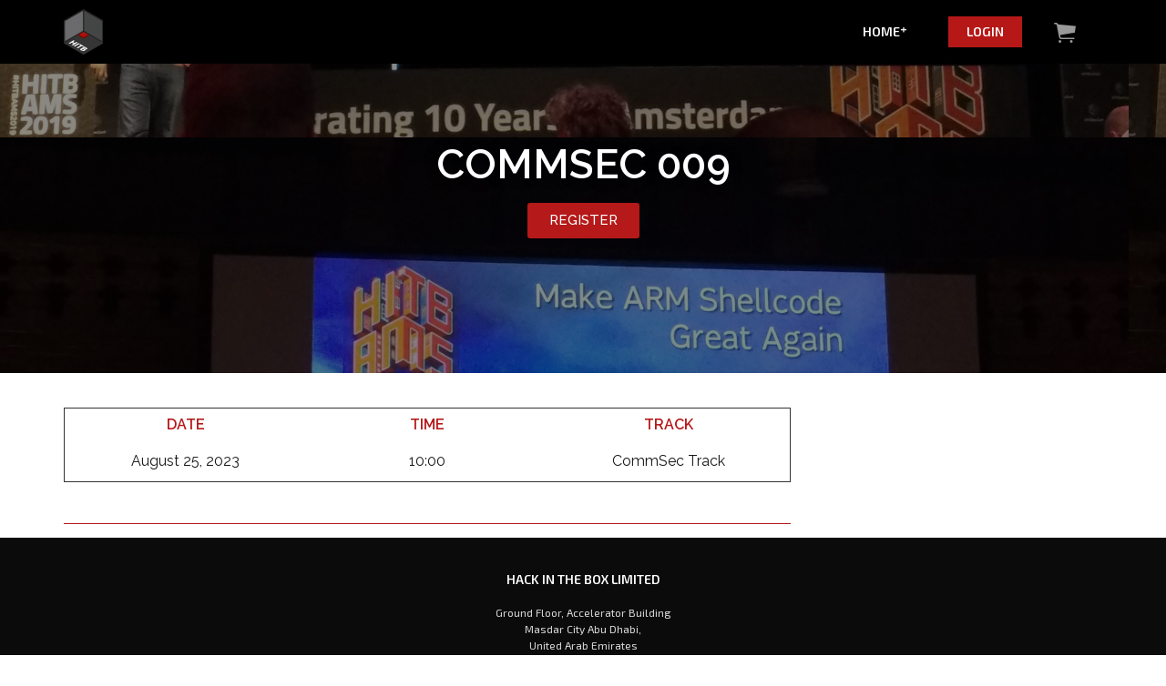

--- FILE ---
content_type: text/html; charset=UTF-8
request_url: https://conference.hitb.org/hitbincyber2024/session/commsec-009/
body_size: 17399
content:
<!doctype html>
<html lang="en-US">
<head>
	<meta charset="UTF-8">
		<meta name="viewport" content="width=device-width, initial-scale=1">
	<link rel="profile" href="https://gmpg.org/xfn/11">
	<meta name='robots' content='index, follow, max-image-preview:large, max-snippet:-1, max-video-preview:-1' />

	<!-- This site is optimized with the Yoast SEO plugin v23.3 - https://yoast.com/wordpress/plugins/seo/ -->
	<title>COMMSEC 009 - HITB (in)Cyber 2024 - Abu Dhabi</title>
	<link rel="canonical" href="https://conference.hitb.org/hitbincyber2024/session/commsec-009/" />
	<meta property="og:locale" content="en_US" />
	<meta property="og:type" content="article" />
	<meta property="og:title" content="COMMSEC 009 - HITB (in)Cyber 2024 - Abu Dhabi" />
	<meta property="og:url" content="https://conference.hitb.org/hitbincyber2024/session/commsec-009/" />
	<meta property="og:site_name" content="HITB (in)Cyber 2024 - Abu Dhabi" />
	<meta property="article:modified_time" content="2023-07-17T23:49:31+00:00" />
	<meta name="twitter:card" content="summary_large_image" />
	<script type="application/ld+json" class="yoast-schema-graph">{"@context":"https://schema.org","@graph":[{"@type":"WebPage","@id":"https://conference.hitb.org/hitbincyber2024/session/commsec-009/","url":"https://conference.hitb.org/hitbincyber2024/session/commsec-009/","name":"COMMSEC 009 - HITB (in)Cyber 2024 - Abu Dhabi","isPartOf":{"@id":"https://conference.hitb.org/hitbincyber2024/#website"},"datePublished":"2023-06-12T09:28:54+00:00","dateModified":"2023-07-17T23:49:31+00:00","breadcrumb":{"@id":"https://conference.hitb.org/hitbincyber2024/session/commsec-009/#breadcrumb"},"inLanguage":"en-US","potentialAction":[{"@type":"ReadAction","target":["https://conference.hitb.org/hitbincyber2024/session/commsec-009/"]}]},{"@type":"BreadcrumbList","@id":"https://conference.hitb.org/hitbincyber2024/session/commsec-009/#breadcrumb","itemListElement":[{"@type":"ListItem","position":1,"name":"Home","item":"https://conference.hitb.org/hitbincyber2024/"},{"@type":"ListItem","position":2,"name":"Session","item":"https://conference.hitb.org/hitbincyber2024/session/"},{"@type":"ListItem","position":3,"name":"COMMSEC 009"}]},{"@type":"WebSite","@id":"https://conference.hitb.org/hitbincyber2024/#website","url":"https://conference.hitb.org/hitbincyber2024/","name":"HITB (in)Cyber 2024 - Abu Dhabi","description":"May 14 - 16, Etihad Arena ","potentialAction":[{"@type":"SearchAction","target":{"@type":"EntryPoint","urlTemplate":"https://conference.hitb.org/hitbincyber2024/?s={search_term_string}"},"query-input":"required name=search_term_string"}],"inLanguage":"en-US"}]}</script>
	<!-- / Yoast SEO plugin. -->


<link rel='dns-prefetch' href='//cdnjs.cloudflare.com' />
<link rel="alternate" type="application/rss+xml" title="HITB (in)Cyber 2024 - Abu Dhabi &raquo; Feed" href="https://conference.hitb.org/hitbincyber2024/feed/" />
<link rel="alternate" type="application/rss+xml" title="HITB (in)Cyber 2024 - Abu Dhabi &raquo; Comments Feed" href="https://conference.hitb.org/hitbincyber2024/comments/feed/" />
<script>
window._wpemojiSettings = {"baseUrl":"https:\/\/s.w.org\/images\/core\/emoji\/15.0.3\/72x72\/","ext":".png","svgUrl":"https:\/\/s.w.org\/images\/core\/emoji\/15.0.3\/svg\/","svgExt":".svg","source":{"concatemoji":"https:\/\/conference.hitb.org\/hitbincyber2024\/wp-includes\/js\/wp-emoji-release.min.js?ver=6.6.1"}};
/*! This file is auto-generated */
!function(i,n){var o,s,e;function c(e){try{var t={supportTests:e,timestamp:(new Date).valueOf()};sessionStorage.setItem(o,JSON.stringify(t))}catch(e){}}function p(e,t,n){e.clearRect(0,0,e.canvas.width,e.canvas.height),e.fillText(t,0,0);var t=new Uint32Array(e.getImageData(0,0,e.canvas.width,e.canvas.height).data),r=(e.clearRect(0,0,e.canvas.width,e.canvas.height),e.fillText(n,0,0),new Uint32Array(e.getImageData(0,0,e.canvas.width,e.canvas.height).data));return t.every(function(e,t){return e===r[t]})}function u(e,t,n){switch(t){case"flag":return n(e,"\ud83c\udff3\ufe0f\u200d\u26a7\ufe0f","\ud83c\udff3\ufe0f\u200b\u26a7\ufe0f")?!1:!n(e,"\ud83c\uddfa\ud83c\uddf3","\ud83c\uddfa\u200b\ud83c\uddf3")&&!n(e,"\ud83c\udff4\udb40\udc67\udb40\udc62\udb40\udc65\udb40\udc6e\udb40\udc67\udb40\udc7f","\ud83c\udff4\u200b\udb40\udc67\u200b\udb40\udc62\u200b\udb40\udc65\u200b\udb40\udc6e\u200b\udb40\udc67\u200b\udb40\udc7f");case"emoji":return!n(e,"\ud83d\udc26\u200d\u2b1b","\ud83d\udc26\u200b\u2b1b")}return!1}function f(e,t,n){var r="undefined"!=typeof WorkerGlobalScope&&self instanceof WorkerGlobalScope?new OffscreenCanvas(300,150):i.createElement("canvas"),a=r.getContext("2d",{willReadFrequently:!0}),o=(a.textBaseline="top",a.font="600 32px Arial",{});return e.forEach(function(e){o[e]=t(a,e,n)}),o}function t(e){var t=i.createElement("script");t.src=e,t.defer=!0,i.head.appendChild(t)}"undefined"!=typeof Promise&&(o="wpEmojiSettingsSupports",s=["flag","emoji"],n.supports={everything:!0,everythingExceptFlag:!0},e=new Promise(function(e){i.addEventListener("DOMContentLoaded",e,{once:!0})}),new Promise(function(t){var n=function(){try{var e=JSON.parse(sessionStorage.getItem(o));if("object"==typeof e&&"number"==typeof e.timestamp&&(new Date).valueOf()<e.timestamp+604800&&"object"==typeof e.supportTests)return e.supportTests}catch(e){}return null}();if(!n){if("undefined"!=typeof Worker&&"undefined"!=typeof OffscreenCanvas&&"undefined"!=typeof URL&&URL.createObjectURL&&"undefined"!=typeof Blob)try{var e="postMessage("+f.toString()+"("+[JSON.stringify(s),u.toString(),p.toString()].join(",")+"));",r=new Blob([e],{type:"text/javascript"}),a=new Worker(URL.createObjectURL(r),{name:"wpTestEmojiSupports"});return void(a.onmessage=function(e){c(n=e.data),a.terminate(),t(n)})}catch(e){}c(n=f(s,u,p))}t(n)}).then(function(e){for(var t in e)n.supports[t]=e[t],n.supports.everything=n.supports.everything&&n.supports[t],"flag"!==t&&(n.supports.everythingExceptFlag=n.supports.everythingExceptFlag&&n.supports[t]);n.supports.everythingExceptFlag=n.supports.everythingExceptFlag&&!n.supports.flag,n.DOMReady=!1,n.readyCallback=function(){n.DOMReady=!0}}).then(function(){return e}).then(function(){var e;n.supports.everything||(n.readyCallback(),(e=n.source||{}).concatemoji?t(e.concatemoji):e.wpemoji&&e.twemoji&&(t(e.twemoji),t(e.wpemoji)))}))}((window,document),window._wpemojiSettings);
</script>
<link rel='stylesheet' id='hello-elementor-theme-style-css' href='https://conference.hitb.org/hitbincyber2024/wp-content/themes/hello-elementor/theme.min.css?ver=2.6.1' media='all' />
<link rel='stylesheet' id='elementor-frontend-css' href='https://conference.hitb.org/hitbincyber2024/wp-content/plugins/elementor/assets/css/frontend-lite.min.css?ver=3.23.4' media='all' />
<link rel='stylesheet' id='eael-general-css' href='https://conference.hitb.org/hitbincyber2024/wp-content/plugins/essential-addons-for-elementor-lite/assets/front-end/css/view/general.min.css?ver=6.0.2' media='all' />
<link rel='stylesheet' id='eael-11706-css' href='https://conference.hitb.org/hitbincyber2024/wp-content/uploads/sites/21/essential-addons-elementor/eael-11706.css?ver=1689637771' media='all' />
<style id='wp-emoji-styles-inline-css'>

	img.wp-smiley, img.emoji {
		display: inline !important;
		border: none !important;
		box-shadow: none !important;
		height: 1em !important;
		width: 1em !important;
		margin: 0 0.07em !important;
		vertical-align: -0.1em !important;
		background: none !important;
		padding: 0 !important;
	}
</style>
<link rel='stylesheet' id='wp-block-library-css' href='https://conference.hitb.org/hitbincyber2024/wp-includes/css/dist/block-library/style.min.css?ver=6.6.1' media='all' />
<link rel='stylesheet' id='jet-engine-frontend-css' href='https://conference.hitb.org/hitbincyber2024/wp-content/plugins/jet-engine/assets/css/frontend.css?ver=3.5.4' media='all' />
<style id='classic-theme-styles-inline-css'>
/*! This file is auto-generated */
.wp-block-button__link{color:#fff;background-color:#32373c;border-radius:9999px;box-shadow:none;text-decoration:none;padding:calc(.667em + 2px) calc(1.333em + 2px);font-size:1.125em}.wp-block-file__button{background:#32373c;color:#fff;text-decoration:none}
</style>
<style id='global-styles-inline-css'>
:root{--wp--preset--aspect-ratio--square: 1;--wp--preset--aspect-ratio--4-3: 4/3;--wp--preset--aspect-ratio--3-4: 3/4;--wp--preset--aspect-ratio--3-2: 3/2;--wp--preset--aspect-ratio--2-3: 2/3;--wp--preset--aspect-ratio--16-9: 16/9;--wp--preset--aspect-ratio--9-16: 9/16;--wp--preset--color--black: #000000;--wp--preset--color--cyan-bluish-gray: #abb8c3;--wp--preset--color--white: #ffffff;--wp--preset--color--pale-pink: #f78da7;--wp--preset--color--vivid-red: #cf2e2e;--wp--preset--color--luminous-vivid-orange: #ff6900;--wp--preset--color--luminous-vivid-amber: #fcb900;--wp--preset--color--light-green-cyan: #7bdcb5;--wp--preset--color--vivid-green-cyan: #00d084;--wp--preset--color--pale-cyan-blue: #8ed1fc;--wp--preset--color--vivid-cyan-blue: #0693e3;--wp--preset--color--vivid-purple: #9b51e0;--wp--preset--gradient--vivid-cyan-blue-to-vivid-purple: linear-gradient(135deg,rgba(6,147,227,1) 0%,rgb(155,81,224) 100%);--wp--preset--gradient--light-green-cyan-to-vivid-green-cyan: linear-gradient(135deg,rgb(122,220,180) 0%,rgb(0,208,130) 100%);--wp--preset--gradient--luminous-vivid-amber-to-luminous-vivid-orange: linear-gradient(135deg,rgba(252,185,0,1) 0%,rgba(255,105,0,1) 100%);--wp--preset--gradient--luminous-vivid-orange-to-vivid-red: linear-gradient(135deg,rgba(255,105,0,1) 0%,rgb(207,46,46) 100%);--wp--preset--gradient--very-light-gray-to-cyan-bluish-gray: linear-gradient(135deg,rgb(238,238,238) 0%,rgb(169,184,195) 100%);--wp--preset--gradient--cool-to-warm-spectrum: linear-gradient(135deg,rgb(74,234,220) 0%,rgb(151,120,209) 20%,rgb(207,42,186) 40%,rgb(238,44,130) 60%,rgb(251,105,98) 80%,rgb(254,248,76) 100%);--wp--preset--gradient--blush-light-purple: linear-gradient(135deg,rgb(255,206,236) 0%,rgb(152,150,240) 100%);--wp--preset--gradient--blush-bordeaux: linear-gradient(135deg,rgb(254,205,165) 0%,rgb(254,45,45) 50%,rgb(107,0,62) 100%);--wp--preset--gradient--luminous-dusk: linear-gradient(135deg,rgb(255,203,112) 0%,rgb(199,81,192) 50%,rgb(65,88,208) 100%);--wp--preset--gradient--pale-ocean: linear-gradient(135deg,rgb(255,245,203) 0%,rgb(182,227,212) 50%,rgb(51,167,181) 100%);--wp--preset--gradient--electric-grass: linear-gradient(135deg,rgb(202,248,128) 0%,rgb(113,206,126) 100%);--wp--preset--gradient--midnight: linear-gradient(135deg,rgb(2,3,129) 0%,rgb(40,116,252) 100%);--wp--preset--font-size--small: 13px;--wp--preset--font-size--medium: 20px;--wp--preset--font-size--large: 36px;--wp--preset--font-size--x-large: 42px;--wp--preset--font-family--inter: "Inter", sans-serif;--wp--preset--font-family--cardo: Cardo;--wp--preset--spacing--20: 0.44rem;--wp--preset--spacing--30: 0.67rem;--wp--preset--spacing--40: 1rem;--wp--preset--spacing--50: 1.5rem;--wp--preset--spacing--60: 2.25rem;--wp--preset--spacing--70: 3.38rem;--wp--preset--spacing--80: 5.06rem;--wp--preset--shadow--natural: 6px 6px 9px rgba(0, 0, 0, 0.2);--wp--preset--shadow--deep: 12px 12px 50px rgba(0, 0, 0, 0.4);--wp--preset--shadow--sharp: 6px 6px 0px rgba(0, 0, 0, 0.2);--wp--preset--shadow--outlined: 6px 6px 0px -3px rgba(255, 255, 255, 1), 6px 6px rgba(0, 0, 0, 1);--wp--preset--shadow--crisp: 6px 6px 0px rgba(0, 0, 0, 1);}:where(.is-layout-flex){gap: 0.5em;}:where(.is-layout-grid){gap: 0.5em;}body .is-layout-flex{display: flex;}.is-layout-flex{flex-wrap: wrap;align-items: center;}.is-layout-flex > :is(*, div){margin: 0;}body .is-layout-grid{display: grid;}.is-layout-grid > :is(*, div){margin: 0;}:where(.wp-block-columns.is-layout-flex){gap: 2em;}:where(.wp-block-columns.is-layout-grid){gap: 2em;}:where(.wp-block-post-template.is-layout-flex){gap: 1.25em;}:where(.wp-block-post-template.is-layout-grid){gap: 1.25em;}.has-black-color{color: var(--wp--preset--color--black) !important;}.has-cyan-bluish-gray-color{color: var(--wp--preset--color--cyan-bluish-gray) !important;}.has-white-color{color: var(--wp--preset--color--white) !important;}.has-pale-pink-color{color: var(--wp--preset--color--pale-pink) !important;}.has-vivid-red-color{color: var(--wp--preset--color--vivid-red) !important;}.has-luminous-vivid-orange-color{color: var(--wp--preset--color--luminous-vivid-orange) !important;}.has-luminous-vivid-amber-color{color: var(--wp--preset--color--luminous-vivid-amber) !important;}.has-light-green-cyan-color{color: var(--wp--preset--color--light-green-cyan) !important;}.has-vivid-green-cyan-color{color: var(--wp--preset--color--vivid-green-cyan) !important;}.has-pale-cyan-blue-color{color: var(--wp--preset--color--pale-cyan-blue) !important;}.has-vivid-cyan-blue-color{color: var(--wp--preset--color--vivid-cyan-blue) !important;}.has-vivid-purple-color{color: var(--wp--preset--color--vivid-purple) !important;}.has-black-background-color{background-color: var(--wp--preset--color--black) !important;}.has-cyan-bluish-gray-background-color{background-color: var(--wp--preset--color--cyan-bluish-gray) !important;}.has-white-background-color{background-color: var(--wp--preset--color--white) !important;}.has-pale-pink-background-color{background-color: var(--wp--preset--color--pale-pink) !important;}.has-vivid-red-background-color{background-color: var(--wp--preset--color--vivid-red) !important;}.has-luminous-vivid-orange-background-color{background-color: var(--wp--preset--color--luminous-vivid-orange) !important;}.has-luminous-vivid-amber-background-color{background-color: var(--wp--preset--color--luminous-vivid-amber) !important;}.has-light-green-cyan-background-color{background-color: var(--wp--preset--color--light-green-cyan) !important;}.has-vivid-green-cyan-background-color{background-color: var(--wp--preset--color--vivid-green-cyan) !important;}.has-pale-cyan-blue-background-color{background-color: var(--wp--preset--color--pale-cyan-blue) !important;}.has-vivid-cyan-blue-background-color{background-color: var(--wp--preset--color--vivid-cyan-blue) !important;}.has-vivid-purple-background-color{background-color: var(--wp--preset--color--vivid-purple) !important;}.has-black-border-color{border-color: var(--wp--preset--color--black) !important;}.has-cyan-bluish-gray-border-color{border-color: var(--wp--preset--color--cyan-bluish-gray) !important;}.has-white-border-color{border-color: var(--wp--preset--color--white) !important;}.has-pale-pink-border-color{border-color: var(--wp--preset--color--pale-pink) !important;}.has-vivid-red-border-color{border-color: var(--wp--preset--color--vivid-red) !important;}.has-luminous-vivid-orange-border-color{border-color: var(--wp--preset--color--luminous-vivid-orange) !important;}.has-luminous-vivid-amber-border-color{border-color: var(--wp--preset--color--luminous-vivid-amber) !important;}.has-light-green-cyan-border-color{border-color: var(--wp--preset--color--light-green-cyan) !important;}.has-vivid-green-cyan-border-color{border-color: var(--wp--preset--color--vivid-green-cyan) !important;}.has-pale-cyan-blue-border-color{border-color: var(--wp--preset--color--pale-cyan-blue) !important;}.has-vivid-cyan-blue-border-color{border-color: var(--wp--preset--color--vivid-cyan-blue) !important;}.has-vivid-purple-border-color{border-color: var(--wp--preset--color--vivid-purple) !important;}.has-vivid-cyan-blue-to-vivid-purple-gradient-background{background: var(--wp--preset--gradient--vivid-cyan-blue-to-vivid-purple) !important;}.has-light-green-cyan-to-vivid-green-cyan-gradient-background{background: var(--wp--preset--gradient--light-green-cyan-to-vivid-green-cyan) !important;}.has-luminous-vivid-amber-to-luminous-vivid-orange-gradient-background{background: var(--wp--preset--gradient--luminous-vivid-amber-to-luminous-vivid-orange) !important;}.has-luminous-vivid-orange-to-vivid-red-gradient-background{background: var(--wp--preset--gradient--luminous-vivid-orange-to-vivid-red) !important;}.has-very-light-gray-to-cyan-bluish-gray-gradient-background{background: var(--wp--preset--gradient--very-light-gray-to-cyan-bluish-gray) !important;}.has-cool-to-warm-spectrum-gradient-background{background: var(--wp--preset--gradient--cool-to-warm-spectrum) !important;}.has-blush-light-purple-gradient-background{background: var(--wp--preset--gradient--blush-light-purple) !important;}.has-blush-bordeaux-gradient-background{background: var(--wp--preset--gradient--blush-bordeaux) !important;}.has-luminous-dusk-gradient-background{background: var(--wp--preset--gradient--luminous-dusk) !important;}.has-pale-ocean-gradient-background{background: var(--wp--preset--gradient--pale-ocean) !important;}.has-electric-grass-gradient-background{background: var(--wp--preset--gradient--electric-grass) !important;}.has-midnight-gradient-background{background: var(--wp--preset--gradient--midnight) !important;}.has-small-font-size{font-size: var(--wp--preset--font-size--small) !important;}.has-medium-font-size{font-size: var(--wp--preset--font-size--medium) !important;}.has-large-font-size{font-size: var(--wp--preset--font-size--large) !important;}.has-x-large-font-size{font-size: var(--wp--preset--font-size--x-large) !important;}
:where(.wp-block-post-template.is-layout-flex){gap: 1.25em;}:where(.wp-block-post-template.is-layout-grid){gap: 1.25em;}
:where(.wp-block-columns.is-layout-flex){gap: 2em;}:where(.wp-block-columns.is-layout-grid){gap: 2em;}
:root :where(.wp-block-pullquote){font-size: 1.5em;line-height: 1.6;}
</style>
<link rel='stylesheet' id='woocommerce-layout-css' href='https://conference.hitb.org/hitbincyber2024/wp-content/plugins/woocommerce/assets/css/woocommerce-layout.css?ver=9.2.3' media='all' />
<link rel='stylesheet' id='woocommerce-smallscreen-css' href='https://conference.hitb.org/hitbincyber2024/wp-content/plugins/woocommerce/assets/css/woocommerce-smallscreen.css?ver=9.2.3' media='only screen and (max-width: 768px)' />
<link rel='stylesheet' id='woocommerce-general-css' href='https://conference.hitb.org/hitbincyber2024/wp-content/plugins/woocommerce/assets/css/woocommerce.css?ver=9.2.3' media='all' />
<style id='woocommerce-inline-inline-css'>
.woocommerce form .form-row .required { visibility: visible; }
</style>
<link rel='stylesheet' id='codesigner-css' href='https://conference.hitb.org/hitbincyber2024/wp-content/plugins/woolementor/assets/css/front.css?ver=4.5.6' media='all' />
<link rel='stylesheet' id='codesigner-font-awesome-css' href='https://cdnjs.cloudflare.com/ajax/libs/font-awesome/6.4.0/css/all.min.css?ver=6.4.0' media='all' />
<link rel='stylesheet' id='font-awesome-free-css' href='//cdnjs.cloudflare.com/ajax/libs/font-awesome/6.1.1/css/all.min.css?ver=4.5.6' media='all' />
<link rel='stylesheet' id='codesigner-grid-system-css' href='https://conference.hitb.org/hitbincyber2024/wp-content/plugins/woolementor/assets/css/cx-grid.css?ver=4.5.6' media='all' />
<link rel='stylesheet' id='codesigner-hello-elementor-css' href='https://conference.hitb.org/hitbincyber2024/wp-content/plugins/woolementor/assets/css/themes/hello-elementor.css?ver=4.5.6' media='all' />
<link rel='stylesheet' id='hello-elementor-css' href='https://conference.hitb.org/hitbincyber2024/wp-content/themes/hello-elementor/style.min.css?ver=2.6.1' media='all' />
<link rel='stylesheet' id='elementor-post-11608-css' href='https://conference.hitb.org/hitbincyber2024/wp-content/uploads/sites/21/elementor/css/post-11608.css?ver=1725010674' media='all' />
<link rel='stylesheet' id='elementor-icons-css' href='https://conference.hitb.org/hitbincyber2024/wp-content/plugins/elementor/assets/lib/eicons/css/elementor-icons.min.css?ver=5.30.0' media='all' />
<style id='elementor-icons-inline-css'>

		.elementor-add-new-section .elementor-add-templately-promo-button{
            background-color: #5d4fff;
            background-image: url(https://conference.hitb.org/hitbincyber2024/wp-content/plugins/essential-addons-for-elementor-lite/assets/admin/images/templately/logo-icon.svg);
            background-repeat: no-repeat;
            background-position: center center;
            position: relative;
        }
        
		.elementor-add-new-section .elementor-add-templately-promo-button > i{
            height: 12px;
        }
        
        body .elementor-add-new-section .elementor-add-section-area-button {
            margin-left: 0;
        }

		.elementor-add-new-section .elementor-add-templately-promo-button{
            background-color: #5d4fff;
            background-image: url(https://conference.hitb.org/hitbincyber2024/wp-content/plugins/essential-addons-for-elementor-lite/assets/admin/images/templately/logo-icon.svg);
            background-repeat: no-repeat;
            background-position: center center;
            position: relative;
        }
        
		.elementor-add-new-section .elementor-add-templately-promo-button > i{
            height: 12px;
        }
        
        body .elementor-add-new-section .elementor-add-section-area-button {
            margin-left: 0;
        }
</style>
<link rel='stylesheet' id='swiper-css' href='https://conference.hitb.org/hitbincyber2024/wp-content/plugins/elementor/assets/lib/swiper/v8/css/swiper.min.css?ver=8.4.5' media='all' />
<link rel='stylesheet' id='elementor-pro-css' href='https://conference.hitb.org/hitbincyber2024/wp-content/plugins/elementor-pro/assets/css/frontend-lite.min.css?ver=3.23.3' media='all' />
<link rel='stylesheet' id='elementor-global-css' href='https://conference.hitb.org/hitbincyber2024/wp-content/uploads/sites/21/elementor/css/global.css?ver=1725010676' media='all' />
<link rel='stylesheet' id='elementor-post-11706-css' href='https://conference.hitb.org/hitbincyber2024/wp-content/uploads/sites/21/elementor/css/post-11706.css?ver=1725011254' media='all' />
<link rel='stylesheet' id='elementor-post-12107-css' href='https://conference.hitb.org/hitbincyber2024/wp-content/uploads/sites/21/elementor/css/post-12107.css?ver=1725010676' media='all' />
<link rel='stylesheet' id='elementor-post-9942-css' href='https://conference.hitb.org/hitbincyber2024/wp-content/uploads/sites/21/elementor/css/post-9942.css?ver=1725025776' media='all' />
<link rel='stylesheet' id='elementor-post-9686-css' href='https://conference.hitb.org/hitbincyber2024/wp-content/uploads/sites/21/elementor/css/post-9686.css?ver=1725025776' media='all' />
<link rel='stylesheet' id='hitb-custom-style-css' href='https://conference.hitb.org/hitbincyber2024/wp-content/themes/hello-elementor/assets/css/custom.css?ver=20221221-1657' media='all' />
<link rel='stylesheet' id='google-fonts-1-css' href='https://fonts.googleapis.com/css?family=Raleway%3A100%2C100italic%2C200%2C200italic%2C300%2C300italic%2C400%2C400italic%2C500%2C500italic%2C600%2C600italic%2C700%2C700italic%2C800%2C800italic%2C900%2C900italic%7CRoboto+Slab%3A100%2C100italic%2C200%2C200italic%2C300%2C300italic%2C400%2C400italic%2C500%2C500italic%2C600%2C600italic%2C700%2C700italic%2C800%2C800italic%2C900%2C900italic%7CExo+2%3A100%2C100italic%2C200%2C200italic%2C300%2C300italic%2C400%2C400italic%2C500%2C500italic%2C600%2C600italic%2C700%2C700italic%2C800%2C800italic%2C900%2C900italic%7CMontserrat%3A100%2C100italic%2C200%2C200italic%2C300%2C300italic%2C400%2C400italic%2C500%2C500italic%2C600%2C600italic%2C700%2C700italic%2C800%2C800italic%2C900%2C900italic%7CNunito%3A100%2C100italic%2C200%2C200italic%2C300%2C300italic%2C400%2C400italic%2C500%2C500italic%2C600%2C600italic%2C700%2C700italic%2C800%2C800italic%2C900%2C900italic&#038;display=swap&#038;ver=6.6.1' media='all' />
<link rel='stylesheet' id='elementor-icons-shared-0-css' href='https://conference.hitb.org/hitbincyber2024/wp-content/plugins/elementor/assets/lib/font-awesome/css/fontawesome.min.css?ver=5.15.3' media='all' />
<link rel='stylesheet' id='elementor-icons-fa-solid-css' href='https://conference.hitb.org/hitbincyber2024/wp-content/plugins/elementor/assets/lib/font-awesome/css/solid.min.css?ver=5.15.3' media='all' />
<link rel='stylesheet' id='elementor-icons-fa-brands-css' href='https://conference.hitb.org/hitbincyber2024/wp-content/plugins/elementor/assets/lib/font-awesome/css/brands.min.css?ver=5.15.3' media='all' />
<link rel="preconnect" href="https://fonts.gstatic.com/" crossorigin><script src="https://conference.hitb.org/hitbincyber2024/wp-includes/js/jquery/jquery.min.js?ver=3.7.1" id="jquery-core-js"></script>
<script src="https://conference.hitb.org/hitbincyber2024/wp-includes/js/jquery/jquery-migrate.min.js?ver=3.4.1" id="jquery-migrate-js"></script>
<script src="https://conference.hitb.org/hitbincyber2024/wp-content/plugins/woocommerce/assets/js/jquery-blockui/jquery.blockUI.min.js?ver=2.7.0-wc.9.2.3" id="jquery-blockui-js" defer data-wp-strategy="defer"></script>
<script id="wc-add-to-cart-js-extra">
var wc_add_to_cart_params = {"ajax_url":"\/hitbincyber2024\/wp-admin\/admin-ajax.php","wc_ajax_url":"\/hitbincyber2024\/?wc-ajax=%%endpoint%%","i18n_view_cart":"View cart","cart_url":"https:\/\/conference.hitb.org\/hitbincyber2024\/cart\/","is_cart":"","cart_redirect_after_add":"no"};
</script>
<script src="https://conference.hitb.org/hitbincyber2024/wp-content/plugins/woocommerce/assets/js/frontend/add-to-cart.min.js?ver=9.2.3" id="wc-add-to-cart-js" defer data-wp-strategy="defer"></script>
<script src="https://conference.hitb.org/hitbincyber2024/wp-content/plugins/woocommerce/assets/js/js-cookie/js.cookie.min.js?ver=2.1.4-wc.9.2.3" id="js-cookie-js" defer data-wp-strategy="defer"></script>
<script id="woocommerce-js-extra">
var woocommerce_params = {"ajax_url":"\/hitbincyber2024\/wp-admin\/admin-ajax.php","wc_ajax_url":"\/hitbincyber2024\/?wc-ajax=%%endpoint%%"};
</script>
<script src="https://conference.hitb.org/hitbincyber2024/wp-content/plugins/woocommerce/assets/js/frontend/woocommerce.min.js?ver=9.2.3" id="woocommerce-js" defer data-wp-strategy="defer"></script>
<link rel="https://api.w.org/" href="https://conference.hitb.org/hitbincyber2024/wp-json/" /><link rel="alternate" title="JSON" type="application/json" href="https://conference.hitb.org/hitbincyber2024/wp-json/wp/v2/session/12457" /><link rel="EditURI" type="application/rsd+xml" title="RSD" href="https://conference.hitb.org/hitbincyber2024/xmlrpc.php?rsd" />
<meta name="generator" content="WordPress 6.6.1" />
<meta name="generator" content="WooCommerce 9.2.3" />
<link rel='shortlink' href='https://conference.hitb.org/hitbincyber2024/?p=12457' />
<link rel="alternate" title="oEmbed (JSON)" type="application/json+oembed" href="https://conference.hitb.org/hitbincyber2024/wp-json/oembed/1.0/embed?url=https%3A%2F%2Fconference.hitb.org%2Fhitbincyber2024%2Fsession%2Fcommsec-009%2F" />
	<noscript><style>.woocommerce-product-gallery{ opacity: 1 !important; }</style></noscript>
	<meta name="generator" content="Elementor 3.23.4; features: e_optimized_css_loading, additional_custom_breakpoints, e_lazyload; settings: css_print_method-external, google_font-enabled, font_display-swap">
			<style>
				.e-con.e-parent:nth-of-type(n+4):not(.e-lazyloaded):not(.e-no-lazyload),
				.e-con.e-parent:nth-of-type(n+4):not(.e-lazyloaded):not(.e-no-lazyload) * {
					background-image: none !important;
				}
				@media screen and (max-height: 1024px) {
					.e-con.e-parent:nth-of-type(n+3):not(.e-lazyloaded):not(.e-no-lazyload),
					.e-con.e-parent:nth-of-type(n+3):not(.e-lazyloaded):not(.e-no-lazyload) * {
						background-image: none !important;
					}
				}
				@media screen and (max-height: 640px) {
					.e-con.e-parent:nth-of-type(n+2):not(.e-lazyloaded):not(.e-no-lazyload),
					.e-con.e-parent:nth-of-type(n+2):not(.e-lazyloaded):not(.e-no-lazyload) * {
						background-image: none !important;
					}
				}
			</style>
			<style id='wp-fonts-local'>
@font-face{font-family:Inter;font-style:normal;font-weight:300 900;font-display:fallback;src:url('https://conference.hitb.org/hitbincyber2024/wp-content/plugins/woocommerce/assets/fonts/Inter-VariableFont_slnt,wght.woff2') format('woff2');font-stretch:normal;}
@font-face{font-family:Cardo;font-style:normal;font-weight:400;font-display:fallback;src:url('https://conference.hitb.org/hitbincyber2024/wp-content/plugins/woocommerce/assets/fonts/cardo_normal_400.woff2') format('woff2');}
</style>
  <script type="text/javascript">
    var siteConfig = {
      url     : 'https://conference.hitb.org/hitbincyber2024',
      themeUrl: 'https://conference.hitb.org/hitbincyber2024/wp-content/themes/hello-elementor',
      isProd: '1'
    };
  </script>
  		<style id="wp-custom-css">
			.eael-product-gallery.eael-product-preset-4 .woocommerce ul.products li.product img {
    height: 260px;
    object-fit: cover;
    object-position: center;
}		</style>
		</head>
<body class="session-template-default single single-session postid-12457 theme-hello-elementor woocommerce-no-js codesigner wl woocommerce hello-elementor elementor-default elementor-kit-11608 elementor-page-9942">


<a class="skip-link screen-reader-text" href="#content">
	Skip to content</a>

		<div data-elementor-type="header" data-elementor-id="11706" class="elementor elementor-11706 elementor-location-header" data-elementor-post-type="elementor_library">
					<section class="elementor-section elementor-top-section elementor-element elementor-element-0af1892 elementor-section-boxed elementor-section-height-default elementor-section-height-default" data-id="0af1892" data-element_type="section" data-settings="{&quot;background_background&quot;:&quot;classic&quot;,&quot;sticky&quot;:&quot;top&quot;,&quot;sticky_on&quot;:[&quot;desktop&quot;,&quot;tablet&quot;,&quot;mobile&quot;],&quot;sticky_offset&quot;:0,&quot;sticky_effects_offset&quot;:0}">
						<div class="elementor-container elementor-column-gap-default">
					<div class="elementor-column elementor-col-25 elementor-top-column elementor-element elementor-element-ec988f3" data-id="ec988f3" data-element_type="column">
			<div class="elementor-widget-wrap elementor-element-populated">
						<div class="elementor-element elementor-element-743ff8d elementor-widget-tablet__width-initial elementor-widget elementor-widget-image" data-id="743ff8d" data-element_type="widget" data-widget_type="image.default">
				<div class="elementor-widget-container">
			<style>/*! elementor - v3.23.0 - 05-08-2024 */
.elementor-widget-image{text-align:center}.elementor-widget-image a{display:inline-block}.elementor-widget-image a img[src$=".svg"]{width:48px}.elementor-widget-image img{vertical-align:middle;display:inline-block}</style>											<a href="/hitbincyber2024/">
							<img src="https://conference.hitb.org/hitbincyber2024/wp-content/uploads/sites/21/elementor/thumbs/HITB-Invoice-Logo-1-qajvu9neieqwmx8l5945q7dqkffnz3soq6h0y08dts.png" title="HITB-Invoice-Logo-1.png" alt="HITB-Invoice-Logo-1.png" loading="lazy" />								</a>
													</div>
				</div>
					</div>
		</div>
				<div class="elementor-column elementor-col-25 elementor-top-column elementor-element elementor-element-106e9b6" data-id="106e9b6" data-element_type="column" data-settings="{&quot;background_background&quot;:&quot;classic&quot;}">
			<div class="elementor-widget-wrap elementor-element-populated">
						<div class="elementor-element elementor-element-18172bf eael_simple_menu_hamburger_disable_selected_menu_no eael-simple-menu-hamburger-align-right eael-hamburger--tablet elementor-widget elementor-widget-eael-simple-menu" data-id="18172bf" data-element_type="widget" data-widget_type="eael-simple-menu.default">
				<div class="elementor-widget-container">
			<style>
                        @media screen and (max-width: 1024px) {
                            .eael-hamburger--tablet {
                                .eael-simple-menu-horizontal,
                                .eael-simple-menu-vertical {
                                    display: none;
                                }
                            }
                            .eael-hamburger--tablet {
                                .eael-simple-menu-container .eael-simple-menu-toggle {
                                    display: block;
                                }
                            }
                        }
                    </style>            <div data-hamburger-icon="&lt;i aria-hidden=&quot;true&quot; class=&quot;fas fa-bars&quot;&gt;&lt;/i&gt;" data-indicator-icon="&lt;i aria-hidden=&quot;true&quot; class=&quot;fas fa-angle-down&quot;&gt;&lt;/i&gt;" data-dropdown-indicator-icon="&lt;i class=&quot;fas fa-angle-down&quot;&gt;&lt;/i&gt;" class="eael-simple-menu-container eael-simple-menu-align-right eael-simple-menu--stretch eael-simple-menu-dropdown-align-left preset-1" data-hamburger-breakpoints="{&quot;mobile&quot;:&quot;Mobile Portrait (&gt; 767px)&quot;,&quot;tablet&quot;:&quot;Tablet Portrait (&gt; 1024px)&quot;,&quot;desktop&quot;:&quot;Desktop (&gt; 2400px)&quot;,&quot;none&quot;:&quot;None&quot;}" data-hamburger-device="tablet">
                <ul id="menu-menu-henry-new-hitb-in-cyber" class="eael-simple-menu eael-simple-menu-dropdown-animate-to-top eael-simple-menu-indicator eael-simple-menu-horizontal"><li id="menu-item-14631" class="menu-item menu-item-type-custom menu-item-object-custom menu-item-home menu-item-14631"><a href="https://conference.hitb.org/hitbincyber2024/#home">HOME⁺</a></li>
</ul>                <button class="eael-simple-menu-toggle">
                    <span class="sr-only ">Humberger Toggle Menu</span>
                    <i aria-hidden="true" class="fas fa-bars"></i>                </button>
            </div>
            		</div>
				</div>
					</div>
		</div>
				<div class="elementor-column elementor-col-25 elementor-top-column elementor-element elementor-element-fae9c68" data-id="fae9c68" data-element_type="column">
			<div class="elementor-widget-wrap elementor-element-populated">
						<div class="elementor-element elementor-element-e0de21a elementor-align-center elementor-widget__width-initial elementor-widget-tablet__width-initial top-login-button elementor-widget elementor-widget-button" data-id="e0de21a" data-element_type="widget" data-widget_type="button.default">
				<div class="elementor-widget-container">
					<div class="elementor-button-wrapper">
			<a class="elementor-button elementor-button-link elementor-size-xs" href="/hitbincyber2024/login/">
						<span class="elementor-button-content-wrapper">
									<span class="elementor-button-text">LOGIN</span>
					</span>
					</a>
		</div>
				</div>
				</div>
					</div>
		</div>
				<div class="elementor-column elementor-col-25 elementor-top-column elementor-element elementor-element-fa51ee8" data-id="fa51ee8" data-element_type="column">
			<div class="elementor-widget-wrap elementor-element-populated">
						<div class="elementor-element elementor-element-516416e elementor-widget__width-initial elementor-widget-tablet__width-initial nav-cart-icon elementor-view-default elementor-widget elementor-widget-icon" data-id="516416e" data-element_type="widget" data-widget_type="icon.default">
				<div class="elementor-widget-container">
					<div class="elementor-icon-wrapper">
			<a class="elementor-icon" href="#">
			<i aria-hidden="true" class="fas fa-cart-plus"></i>			</a>
		</div>
				</div>
				</div>
					</div>
		</div>
					</div>
		</section>
				</div>
				<div data-elementor-type="single-page" data-elementor-id="9942" class="elementor elementor-9942 elementor-location-single post-12457 session type-session status-publish hentry" data-elementor-post-type="elementor_library">
					<section class="elementor-section elementor-top-section elementor-element elementor-element-32bf1d3 elementor-section-content-middle elementor-section-height-min-height elementor-section-boxed elementor-section-height-default elementor-section-items-middle" data-id="32bf1d3" data-element_type="section" data-settings="{&quot;background_background&quot;:&quot;classic&quot;}">
							<div class="elementor-background-overlay"></div>
							<div class="elementor-container elementor-column-gap-no">
					<div class="elementor-column elementor-col-100 elementor-top-column elementor-element elementor-element-c2ee29e" data-id="c2ee29e" data-element_type="column">
			<div class="elementor-widget-wrap elementor-element-populated">
						<div class="elementor-element elementor-element-2c5119a elementor-widget elementor-widget-theme-post-title elementor-page-title elementor-widget-heading" data-id="2c5119a" data-element_type="widget" data-widget_type="theme-post-title.default">
				<div class="elementor-widget-container">
			<style>/*! elementor - v3.23.0 - 05-08-2024 */
.elementor-heading-title{padding:0;margin:0;line-height:1}.elementor-widget-heading .elementor-heading-title[class*=elementor-size-]>a{color:inherit;font-size:inherit;line-height:inherit}.elementor-widget-heading .elementor-heading-title.elementor-size-small{font-size:15px}.elementor-widget-heading .elementor-heading-title.elementor-size-medium{font-size:19px}.elementor-widget-heading .elementor-heading-title.elementor-size-large{font-size:29px}.elementor-widget-heading .elementor-heading-title.elementor-size-xl{font-size:39px}.elementor-widget-heading .elementor-heading-title.elementor-size-xxl{font-size:59px}</style><h1 class="elementor-heading-title elementor-size-default">COMMSEC 009</h1>		</div>
				</div>
				<div class="elementor-element elementor-element-a39d5e7 elementor-align-center elementor-widget elementor-widget-button" data-id="a39d5e7" data-element_type="widget" data-widget_type="button.default">
				<div class="elementor-widget-container">
					<div class="elementor-button-wrapper">
			<a class="elementor-button elementor-button-link elementor-size-sm" href="https://conference.hitb.org/hitbsecconf2023hkt/register">
						<span class="elementor-button-content-wrapper">
									<span class="elementor-button-text">REGISTER</span>
					</span>
					</a>
		</div>
				</div>
				</div>
					</div>
		</div>
					</div>
		</section>
				<section class="elementor-section elementor-top-section elementor-element elementor-element-7ab9ca8 elementor-section-boxed elementor-section-height-default elementor-section-height-default" data-id="7ab9ca8" data-element_type="section">
						<div class="elementor-container elementor-column-gap-default">
					<div class="elementor-column elementor-col-50 elementor-top-column elementor-element elementor-element-8e53650" data-id="8e53650" data-element_type="column" data-settings="{&quot;background_background&quot;:&quot;classic&quot;}">
			<div class="elementor-widget-wrap elementor-element-populated">
						<section class="elementor-section elementor-inner-section elementor-element elementor-element-d2de40b elementor-section-boxed elementor-section-height-default elementor-section-height-default" data-id="d2de40b" data-element_type="section" data-settings="{&quot;background_background&quot;:&quot;classic&quot;}">
						<div class="elementor-container elementor-column-gap-default">
					<div class="elementor-column elementor-col-33 elementor-inner-column elementor-element elementor-element-c937e60" data-id="c937e60" data-element_type="column">
			<div class="elementor-widget-wrap elementor-element-populated">
						<div class="elementor-element elementor-element-8922bae elementor-widget elementor-widget-heading" data-id="8922bae" data-element_type="widget" data-widget_type="heading.default">
				<div class="elementor-widget-container">
			<h2 class="elementor-heading-title elementor-size-default">Date</h2>		</div>
				</div>
				<div class="elementor-element elementor-element-bd52844 elementor-widget elementor-widget-jet-listing-dynamic-field" data-id="bd52844" data-element_type="widget" data-widget_type="jet-listing-dynamic-field.default">
				<div class="elementor-widget-container">
			<div class="jet-listing jet-listing-dynamic-field display-inline"><div class="jet-listing-dynamic-field__inline-wrap"><div class="jet-listing-dynamic-field__content">August 25, 2023</div></div></div>		</div>
				</div>
					</div>
		</div>
				<div class="elementor-column elementor-col-33 elementor-inner-column elementor-element elementor-element-c8af9c1" data-id="c8af9c1" data-element_type="column">
			<div class="elementor-widget-wrap elementor-element-populated">
						<div class="elementor-element elementor-element-6c9f2ff elementor-widget elementor-widget-heading" data-id="6c9f2ff" data-element_type="widget" data-widget_type="heading.default">
				<div class="elementor-widget-container">
			<h2 class="elementor-heading-title elementor-size-default">Time</h2>		</div>
				</div>
				<div class="elementor-element elementor-element-906ffe0 elementor-widget elementor-widget-jet-listing-dynamic-field" data-id="906ffe0" data-element_type="widget" data-widget_type="jet-listing-dynamic-field.default">
				<div class="elementor-widget-container">
			<div class="jet-listing jet-listing-dynamic-field display-inline"><div class="jet-listing-dynamic-field__inline-wrap"><div class="jet-listing-dynamic-field__content">10:00</div></div></div>		</div>
				</div>
					</div>
		</div>
				<div class="elementor-column elementor-col-33 elementor-inner-column elementor-element elementor-element-247d483" data-id="247d483" data-element_type="column">
			<div class="elementor-widget-wrap elementor-element-populated">
						<div class="elementor-element elementor-element-99c0373 elementor-widget elementor-widget-heading" data-id="99c0373" data-element_type="widget" data-widget_type="heading.default">
				<div class="elementor-widget-container">
			<h2 class="elementor-heading-title elementor-size-default">Track</h2>		</div>
				</div>
				<div class="elementor-element elementor-element-92abbe1 elementor-widget elementor-widget-jet-listing-dynamic-field" data-id="92abbe1" data-element_type="widget" data-widget_type="jet-listing-dynamic-field.default">
				<div class="elementor-widget-container">
			<div class="jet-listing jet-listing-dynamic-field display-inline"><div class="jet-listing-dynamic-field__inline-wrap"><div class="jet-listing-dynamic-field__content">CommSec Track</div></div></div>		</div>
				</div>
					</div>
		</div>
					</div>
		</section>
				<div class="elementor-element elementor-element-5505f75 elementor-widget-divider--view-line elementor-widget elementor-widget-divider" data-id="5505f75" data-element_type="widget" data-widget_type="divider.default">
				<div class="elementor-widget-container">
			<style>/*! elementor - v3.23.0 - 05-08-2024 */
.elementor-widget-divider{--divider-border-style:none;--divider-border-width:1px;--divider-color:#0c0d0e;--divider-icon-size:20px;--divider-element-spacing:10px;--divider-pattern-height:24px;--divider-pattern-size:20px;--divider-pattern-url:none;--divider-pattern-repeat:repeat-x}.elementor-widget-divider .elementor-divider{display:flex}.elementor-widget-divider .elementor-divider__text{font-size:15px;line-height:1;max-width:95%}.elementor-widget-divider .elementor-divider__element{margin:0 var(--divider-element-spacing);flex-shrink:0}.elementor-widget-divider .elementor-icon{font-size:var(--divider-icon-size)}.elementor-widget-divider .elementor-divider-separator{display:flex;margin:0;direction:ltr}.elementor-widget-divider--view-line_icon .elementor-divider-separator,.elementor-widget-divider--view-line_text .elementor-divider-separator{align-items:center}.elementor-widget-divider--view-line_icon .elementor-divider-separator:after,.elementor-widget-divider--view-line_icon .elementor-divider-separator:before,.elementor-widget-divider--view-line_text .elementor-divider-separator:after,.elementor-widget-divider--view-line_text .elementor-divider-separator:before{display:block;content:"";border-block-end:0;flex-grow:1;border-block-start:var(--divider-border-width) var(--divider-border-style) var(--divider-color)}.elementor-widget-divider--element-align-left .elementor-divider .elementor-divider-separator>.elementor-divider__svg:first-of-type{flex-grow:0;flex-shrink:100}.elementor-widget-divider--element-align-left .elementor-divider-separator:before{content:none}.elementor-widget-divider--element-align-left .elementor-divider__element{margin-left:0}.elementor-widget-divider--element-align-right .elementor-divider .elementor-divider-separator>.elementor-divider__svg:last-of-type{flex-grow:0;flex-shrink:100}.elementor-widget-divider--element-align-right .elementor-divider-separator:after{content:none}.elementor-widget-divider--element-align-right .elementor-divider__element{margin-right:0}.elementor-widget-divider--element-align-start .elementor-divider .elementor-divider-separator>.elementor-divider__svg:first-of-type{flex-grow:0;flex-shrink:100}.elementor-widget-divider--element-align-start .elementor-divider-separator:before{content:none}.elementor-widget-divider--element-align-start .elementor-divider__element{margin-inline-start:0}.elementor-widget-divider--element-align-end .elementor-divider .elementor-divider-separator>.elementor-divider__svg:last-of-type{flex-grow:0;flex-shrink:100}.elementor-widget-divider--element-align-end .elementor-divider-separator:after{content:none}.elementor-widget-divider--element-align-end .elementor-divider__element{margin-inline-end:0}.elementor-widget-divider:not(.elementor-widget-divider--view-line_text):not(.elementor-widget-divider--view-line_icon) .elementor-divider-separator{border-block-start:var(--divider-border-width) var(--divider-border-style) var(--divider-color)}.elementor-widget-divider--separator-type-pattern{--divider-border-style:none}.elementor-widget-divider--separator-type-pattern.elementor-widget-divider--view-line .elementor-divider-separator,.elementor-widget-divider--separator-type-pattern:not(.elementor-widget-divider--view-line) .elementor-divider-separator:after,.elementor-widget-divider--separator-type-pattern:not(.elementor-widget-divider--view-line) .elementor-divider-separator:before,.elementor-widget-divider--separator-type-pattern:not([class*=elementor-widget-divider--view]) .elementor-divider-separator{width:100%;min-height:var(--divider-pattern-height);-webkit-mask-size:var(--divider-pattern-size) 100%;mask-size:var(--divider-pattern-size) 100%;-webkit-mask-repeat:var(--divider-pattern-repeat);mask-repeat:var(--divider-pattern-repeat);background-color:var(--divider-color);-webkit-mask-image:var(--divider-pattern-url);mask-image:var(--divider-pattern-url)}.elementor-widget-divider--no-spacing{--divider-pattern-size:auto}.elementor-widget-divider--bg-round{--divider-pattern-repeat:round}.rtl .elementor-widget-divider .elementor-divider__text{direction:rtl}.e-con-inner>.elementor-widget-divider,.e-con>.elementor-widget-divider{width:var(--container-widget-width,100%);--flex-grow:var(--container-widget-flex-grow)}</style>		<div class="elementor-divider">
			<span class="elementor-divider-separator">
						</span>
		</div>
				</div>
				</div>
					</div>
		</div>
				<div class="elementor-column elementor-col-50 elementor-top-column elementor-element elementor-element-cd31573" data-id="cd31573" data-element_type="column" data-settings="{&quot;background_background&quot;:&quot;classic&quot;}">
			<div class="elementor-widget-wrap elementor-element-populated">
							</div>
		</div>
					</div>
		</section>
				</div>
				<div data-elementor-type="footer" data-elementor-id="12107" class="elementor elementor-12107 elementor-location-footer" data-elementor-post-type="elementor_library">
					<section class="elementor-section elementor-top-section elementor-element elementor-element-4a6db062 elementor-section-height-min-height elementor-section-full_width elementor-section-height-default elementor-section-items-middle" data-id="4a6db062" data-element_type="section">
						<div class="elementor-container elementor-column-gap-default">
					<div class="elementor-column elementor-col-100 elementor-top-column elementor-element elementor-element-6f2000a6" data-id="6f2000a6" data-element_type="column">
			<div class="elementor-widget-wrap elementor-element-populated">
						<div class="elementor-element elementor-element-b330a96 elementor-widget elementor-widget-heading" data-id="b330a96" data-element_type="widget" data-widget_type="heading.default">
				<div class="elementor-widget-container">
			<h4 class="elementor-heading-title elementor-size-default">HACK IN THE BOX LIMITED</h4>		</div>
				</div>
				<div class="elementor-element elementor-element-5f4bd17b elementor-widget elementor-widget-text-editor" data-id="5f4bd17b" data-element_type="widget" data-widget_type="text-editor.default">
				<div class="elementor-widget-container">
			<style>/*! elementor - v3.23.0 - 05-08-2024 */
.elementor-widget-text-editor.elementor-drop-cap-view-stacked .elementor-drop-cap{background-color:#69727d;color:#fff}.elementor-widget-text-editor.elementor-drop-cap-view-framed .elementor-drop-cap{color:#69727d;border:3px solid;background-color:transparent}.elementor-widget-text-editor:not(.elementor-drop-cap-view-default) .elementor-drop-cap{margin-top:8px}.elementor-widget-text-editor:not(.elementor-drop-cap-view-default) .elementor-drop-cap-letter{width:1em;height:1em}.elementor-widget-text-editor .elementor-drop-cap{float:left;text-align:center;line-height:1;font-size:50px}.elementor-widget-text-editor .elementor-drop-cap-letter{display:inline-block}</style>				<p>Ground Floor, Accelerator Building<br />Masdar City Abu Dhabi, <br />United Arab Emirates</p>						</div>
				</div>
				<div class="elementor-element elementor-element-fcf69fc elementor-shape-square elementor-grid-0 e-grid-align-center elementor-widget elementor-widget-social-icons" data-id="fcf69fc" data-element_type="widget" data-widget_type="social-icons.default">
				<div class="elementor-widget-container">
			<style>/*! elementor - v3.23.0 - 05-08-2024 */
.elementor-widget-social-icons.elementor-grid-0 .elementor-widget-container,.elementor-widget-social-icons.elementor-grid-mobile-0 .elementor-widget-container,.elementor-widget-social-icons.elementor-grid-tablet-0 .elementor-widget-container{line-height:1;font-size:0}.elementor-widget-social-icons:not(.elementor-grid-0):not(.elementor-grid-tablet-0):not(.elementor-grid-mobile-0) .elementor-grid{display:inline-grid}.elementor-widget-social-icons .elementor-grid{grid-column-gap:var(--grid-column-gap,5px);grid-row-gap:var(--grid-row-gap,5px);grid-template-columns:var(--grid-template-columns);justify-content:var(--justify-content,center);justify-items:var(--justify-content,center)}.elementor-icon.elementor-social-icon{font-size:var(--icon-size,25px);line-height:var(--icon-size,25px);width:calc(var(--icon-size, 25px) + 2 * var(--icon-padding, .5em));height:calc(var(--icon-size, 25px) + 2 * var(--icon-padding, .5em))}.elementor-social-icon{--e-social-icon-icon-color:#fff;display:inline-flex;background-color:#69727d;align-items:center;justify-content:center;text-align:center;cursor:pointer}.elementor-social-icon i{color:var(--e-social-icon-icon-color)}.elementor-social-icon svg{fill:var(--e-social-icon-icon-color)}.elementor-social-icon:last-child{margin:0}.elementor-social-icon:hover{opacity:.9;color:#fff}.elementor-social-icon-android{background-color:#a4c639}.elementor-social-icon-apple{background-color:#999}.elementor-social-icon-behance{background-color:#1769ff}.elementor-social-icon-bitbucket{background-color:#205081}.elementor-social-icon-codepen{background-color:#000}.elementor-social-icon-delicious{background-color:#39f}.elementor-social-icon-deviantart{background-color:#05cc47}.elementor-social-icon-digg{background-color:#005be2}.elementor-social-icon-dribbble{background-color:#ea4c89}.elementor-social-icon-elementor{background-color:#d30c5c}.elementor-social-icon-envelope{background-color:#ea4335}.elementor-social-icon-facebook,.elementor-social-icon-facebook-f{background-color:#3b5998}.elementor-social-icon-flickr{background-color:#0063dc}.elementor-social-icon-foursquare{background-color:#2d5be3}.elementor-social-icon-free-code-camp,.elementor-social-icon-freecodecamp{background-color:#006400}.elementor-social-icon-github{background-color:#333}.elementor-social-icon-gitlab{background-color:#e24329}.elementor-social-icon-globe{background-color:#69727d}.elementor-social-icon-google-plus,.elementor-social-icon-google-plus-g{background-color:#dd4b39}.elementor-social-icon-houzz{background-color:#7ac142}.elementor-social-icon-instagram{background-color:#262626}.elementor-social-icon-jsfiddle{background-color:#487aa2}.elementor-social-icon-link{background-color:#818a91}.elementor-social-icon-linkedin,.elementor-social-icon-linkedin-in{background-color:#0077b5}.elementor-social-icon-medium{background-color:#00ab6b}.elementor-social-icon-meetup{background-color:#ec1c40}.elementor-social-icon-mixcloud{background-color:#273a4b}.elementor-social-icon-odnoklassniki{background-color:#f4731c}.elementor-social-icon-pinterest{background-color:#bd081c}.elementor-social-icon-product-hunt{background-color:#da552f}.elementor-social-icon-reddit{background-color:#ff4500}.elementor-social-icon-rss{background-color:#f26522}.elementor-social-icon-shopping-cart{background-color:#4caf50}.elementor-social-icon-skype{background-color:#00aff0}.elementor-social-icon-slideshare{background-color:#0077b5}.elementor-social-icon-snapchat{background-color:#fffc00}.elementor-social-icon-soundcloud{background-color:#f80}.elementor-social-icon-spotify{background-color:#2ebd59}.elementor-social-icon-stack-overflow{background-color:#fe7a15}.elementor-social-icon-steam{background-color:#00adee}.elementor-social-icon-stumbleupon{background-color:#eb4924}.elementor-social-icon-telegram{background-color:#2ca5e0}.elementor-social-icon-threads{background-color:#000}.elementor-social-icon-thumb-tack{background-color:#1aa1d8}.elementor-social-icon-tripadvisor{background-color:#589442}.elementor-social-icon-tumblr{background-color:#35465c}.elementor-social-icon-twitch{background-color:#6441a5}.elementor-social-icon-twitter{background-color:#1da1f2}.elementor-social-icon-viber{background-color:#665cac}.elementor-social-icon-vimeo{background-color:#1ab7ea}.elementor-social-icon-vk{background-color:#45668e}.elementor-social-icon-weibo{background-color:#dd2430}.elementor-social-icon-weixin{background-color:#31a918}.elementor-social-icon-whatsapp{background-color:#25d366}.elementor-social-icon-wordpress{background-color:#21759b}.elementor-social-icon-x-twitter{background-color:#000}.elementor-social-icon-xing{background-color:#026466}.elementor-social-icon-yelp{background-color:#af0606}.elementor-social-icon-youtube{background-color:#cd201f}.elementor-social-icon-500px{background-color:#0099e5}.elementor-shape-rounded .elementor-icon.elementor-social-icon{border-radius:10%}.elementor-shape-circle .elementor-icon.elementor-social-icon{border-radius:50%}</style>		<div class="elementor-social-icons-wrapper elementor-grid">
							<span class="elementor-grid-item">
					<a class="elementor-icon elementor-social-icon elementor-social-icon-facebook elementor-repeater-item-2248f7a" href="https://www.facebook.com/hackinthebox" target="_blank">
						<span class="elementor-screen-only">Facebook</span>
						<i class="fab fa-facebook"></i>					</a>
				</span>
							<span class="elementor-grid-item">
					<a class="elementor-icon elementor-social-icon elementor-social-icon-twitter elementor-repeater-item-039b8c9" href="https://twitter.com/hitbsecConf/" target="_blank">
						<span class="elementor-screen-only">Twitter</span>
						<i class="fab fa-twitter"></i>					</a>
				</span>
							<span class="elementor-grid-item">
					<a class="elementor-icon elementor-social-icon elementor-social-icon-youtube elementor-repeater-item-0eb9746" href="https://www.youtube.com/hitbsecconf" target="_blank">
						<span class="elementor-screen-only">Youtube</span>
						<i class="fab fa-youtube"></i>					</a>
				</span>
					</div>
				</div>
				</div>
					</div>
		</div>
					</div>
		</section>
				</div>
		

<!--Start of Tawk.to Script (0.8.5)-->
<script id="tawk-script" type="text/javascript">
var Tawk_API = Tawk_API || {};
var Tawk_LoadStart=new Date();
(function(){
	var s1 = document.createElement( 'script' ),s0=document.getElementsByTagName( 'script' )[0];
	s1.async = true;
	s1.src = 'https://embed.tawk.to/57fc2ea1304e8e7585582ba4/1gsjf4mef';
	s1.charset = 'UTF-8';
	s1.setAttribute( 'crossorigin','*' );
	s0.parentNode.insertBefore( s1, s0 );
})();
</script>
<!--End of Tawk.to Script (0.8.5)-->

		<div id="codesigner-modal" style="display: none">
			<img id="codesigner-modal-loader" alt="Loader" src="https://conference.hitb.org/hitbincyber2024/wp-content/plugins/woolementor/assets/img/loader.gif" />
		</div><script type="text/javascript">
  siteConfig.ticketQuantity = [];
  siteConfig.event = null;
  ajaxurlAdmin = "https://conference.hitb.org/hitbincyber2024/wp-admin/admin-ajax.php";
  </script>			<script type='text/javascript'>
				const lazyloadRunObserver = () => {
					const lazyloadBackgrounds = document.querySelectorAll( `.e-con.e-parent:not(.e-lazyloaded)` );
					const lazyloadBackgroundObserver = new IntersectionObserver( ( entries ) => {
						entries.forEach( ( entry ) => {
							if ( entry.isIntersecting ) {
								let lazyloadBackground = entry.target;
								if( lazyloadBackground ) {
									lazyloadBackground.classList.add( 'e-lazyloaded' );
								}
								lazyloadBackgroundObserver.unobserve( entry.target );
							}
						});
					}, { rootMargin: '200px 0px 200px 0px' } );
					lazyloadBackgrounds.forEach( ( lazyloadBackground ) => {
						lazyloadBackgroundObserver.observe( lazyloadBackground );
					} );
				};
				const events = [
					'DOMContentLoaded',
					'elementor/lazyload/observe',
				];
				events.forEach( ( event ) => {
					document.addEventListener( event, lazyloadRunObserver );
				} );
			</script>
				<script>
		(function () {
			var c = document.body.className;
			c = c.replace(/woocommerce-no-js/, 'woocommerce-js');
			document.body.className = c;
		})();
	</script>
	
<div class="pswp" tabindex="-1" role="dialog" aria-hidden="true">
	<div class="pswp__bg"></div>
	<div class="pswp__scroll-wrap">
		<div class="pswp__container">
			<div class="pswp__item"></div>
			<div class="pswp__item"></div>
			<div class="pswp__item"></div>
		</div>
		<div class="pswp__ui pswp__ui--hidden">
			<div class="pswp__top-bar">
				<div class="pswp__counter"></div>
				<button class="pswp__button pswp__button--close" aria-label="Close (Esc)"></button>
				<button class="pswp__button pswp__button--share" aria-label="Share"></button>
				<button class="pswp__button pswp__button--fs" aria-label="Toggle fullscreen"></button>
				<button class="pswp__button pswp__button--zoom" aria-label="Zoom in/out"></button>
				<div class="pswp__preloader">
					<div class="pswp__preloader__icn">
						<div class="pswp__preloader__cut">
							<div class="pswp__preloader__donut"></div>
						</div>
					</div>
				</div>
			</div>
			<div class="pswp__share-modal pswp__share-modal--hidden pswp__single-tap">
				<div class="pswp__share-tooltip"></div>
			</div>
			<button class="pswp__button pswp__button--arrow--left" aria-label="Previous (arrow left)"></button>
			<button class="pswp__button pswp__button--arrow--right" aria-label="Next (arrow right)"></button>
			<div class="pswp__caption">
				<div class="pswp__caption__center"></div>
			</div>
		</div>
	</div>
</div>
<script type="text/template" id="tmpl-variation-template">
	<div class="woocommerce-variation-description">{{{ data.variation.variation_description }}}</div>
	<div class="woocommerce-variation-price">{{{ data.variation.price_html }}}</div>
	<div class="woocommerce-variation-availability">{{{ data.variation.availability_html }}}</div>
</script>
<script type="text/template" id="tmpl-unavailable-variation-template">
	<p>Sorry, this product is unavailable. Please choose a different combination.</p>
</script>
<link rel='stylesheet' id='wc-blocks-style-css' href='https://conference.hitb.org/hitbincyber2024/wp-content/plugins/woocommerce/assets/client/blocks/wc-blocks.css?ver=wc-9.2.3' media='all' />
<link rel='stylesheet' id='photoswipe-css' href='https://conference.hitb.org/hitbincyber2024/wp-content/plugins/woocommerce/assets/css/photoswipe/photoswipe.min.css?ver=9.2.3' media='all' />
<link rel='stylesheet' id='photoswipe-default-skin-css' href='https://conference.hitb.org/hitbincyber2024/wp-content/plugins/woocommerce/assets/css/photoswipe/default-skin/default-skin.min.css?ver=9.2.3' media='all' />
<script id="eael-general-js-extra">
var localize = {"ajaxurl":"https:\/\/conference.hitb.org\/hitbincyber2024\/wp-admin\/admin-ajax.php","nonce":"4213a19157","i18n":{"added":"Added ","compare":"Compare","loading":"Loading..."},"eael_translate_text":{"required_text":"is a required field","invalid_text":"Invalid","billing_text":"Billing","shipping_text":"Shipping","fg_mfp_counter_text":"of"},"page_permalink":"https:\/\/conference.hitb.org\/hitbincyber2024\/session\/commsec-009\/","cart_redirectition":"no","cart_page_url":"https:\/\/conference.hitb.org\/hitbincyber2024\/cart\/","el_breakpoints":{"mobile":{"label":"Mobile Portrait","value":767,"default_value":767,"direction":"max","is_enabled":true},"mobile_extra":{"label":"Mobile Landscape","value":880,"default_value":880,"direction":"max","is_enabled":false},"tablet":{"label":"Tablet Portrait","value":1024,"default_value":1024,"direction":"max","is_enabled":true},"tablet_extra":{"label":"Tablet Landscape","value":1200,"default_value":1200,"direction":"max","is_enabled":false},"laptop":{"label":"Laptop","value":1366,"default_value":1366,"direction":"max","is_enabled":false},"widescreen":{"label":"Widescreen","value":2400,"default_value":2400,"direction":"min","is_enabled":false}}};
</script>
<script src="https://conference.hitb.org/hitbincyber2024/wp-content/plugins/essential-addons-for-elementor-lite/assets/front-end/js/view/general.min.js?ver=6.0.2" id="eael-general-js"></script>
<script src="https://conference.hitb.org/hitbincyber2024/wp-content/uploads/sites/21/essential-addons-elementor/eael-11706.js?ver=1689637771" id="eael-11706-js"></script>
<script id="codesigner-js-extra">
var CODESIGNER = {"ajaxurl":"https:\/\/conference.hitb.org\/hitbincyber2024\/wp-admin\/admin-ajax.php","_wpnonce":"9b8ff982d7","rest_nonce":"94272b2560","widgets":[],"min_price":"1000","max_price":"4299","cart_url":"https:\/\/conference.hitb.org\/hitbincyber2024\/cart\/","crnt_min":"1000","crnt_max":"4299","pro_installed":"","pro_activated":""};
</script>
<script src="https://conference.hitb.org/hitbincyber2024/wp-content/plugins/woolementor/assets/js/front.js?ver=4.5.6" id="codesigner-js"></script>
<script src="https://conference.hitb.org/hitbincyber2024/wp-content/themes/hello-elementor/assets/js/hello-frontend.min.js?ver=1.0.0" id="hello-theme-frontend-js"></script>
<script src="https://conference.hitb.org/hitbincyber2024/wp-content/plugins/woocommerce/assets/js/sourcebuster/sourcebuster.min.js?ver=9.2.3" id="sourcebuster-js-js"></script>
<script id="wc-order-attribution-js-extra">
var wc_order_attribution = {"params":{"lifetime":1.0e-5,"session":30,"base64":false,"ajaxurl":"https:\/\/conference.hitb.org\/hitbincyber2024\/wp-admin\/admin-ajax.php","prefix":"wc_order_attribution_","allowTracking":true},"fields":{"source_type":"current.typ","referrer":"current_add.rf","utm_campaign":"current.cmp","utm_source":"current.src","utm_medium":"current.mdm","utm_content":"current.cnt","utm_id":"current.id","utm_term":"current.trm","utm_source_platform":"current.plt","utm_creative_format":"current.fmt","utm_marketing_tactic":"current.tct","session_entry":"current_add.ep","session_start_time":"current_add.fd","session_pages":"session.pgs","session_count":"udata.vst","user_agent":"udata.uag"}};
</script>
<script src="https://conference.hitb.org/hitbincyber2024/wp-content/plugins/woocommerce/assets/js/frontend/order-attribution.min.js?ver=9.2.3" id="wc-order-attribution-js"></script>
<script id="hitb-main-script-js-extra">
var siteConfigInit = {"subsiteName":"hitbincyber2024","userData":[]};
</script>
<script src="https://conference.hitb.org/hitbincyber2024/wp-content/themes/hello-elementor/assets/js/main.js?ver=20221221-1657" id="hitb-main-script-js"></script>
<script src="https://conference.hitb.org/hitbincyber2024/wp-content/plugins/elementor-pro/assets/lib/sticky/jquery.sticky.min.js?ver=3.23.3" id="e-sticky-js"></script>
<script src="https://conference.hitb.org/hitbincyber2024/wp-content/plugins/jet-engine/assets/lib/jet-plugins/jet-plugins.js?ver=1.1.0" id="jet-plugins-js"></script>
<script id="jet-engine-frontend-js-extra">
var JetEngineSettings = {"ajaxurl":"https:\/\/conference.hitb.org\/hitbincyber2024\/wp-admin\/admin-ajax.php","ajaxlisting":"https:\/\/conference.hitb.org\/hitbincyber2024\/session\/commsec-009\/?nocache=1769399193","restNonce":"94272b2560","hoverActionTimeout":"400","addedPostCSS":["9686"]};
</script>
<script src="https://conference.hitb.org/hitbincyber2024/wp-content/plugins/jet-engine/assets/js/frontend.js?ver=3.5.4" id="jet-engine-frontend-js"></script>
<script src="https://conference.hitb.org/hitbincyber2024/wp-content/plugins/elementor-pro/assets/js/webpack-pro.runtime.min.js?ver=3.23.3" id="elementor-pro-webpack-runtime-js"></script>
<script src="https://conference.hitb.org/hitbincyber2024/wp-content/plugins/elementor/assets/js/webpack.runtime.min.js?ver=3.23.4" id="elementor-webpack-runtime-js"></script>
<script src="https://conference.hitb.org/hitbincyber2024/wp-content/plugins/elementor/assets/js/frontend-modules.min.js?ver=3.23.4" id="elementor-frontend-modules-js"></script>
<script src="https://conference.hitb.org/hitbincyber2024/wp-includes/js/dist/hooks.min.js?ver=2810c76e705dd1a53b18" id="wp-hooks-js"></script>
<script src="https://conference.hitb.org/hitbincyber2024/wp-includes/js/dist/i18n.min.js?ver=5e580eb46a90c2b997e6" id="wp-i18n-js"></script>
<script id="wp-i18n-js-after">
wp.i18n.setLocaleData( { 'text direction\u0004ltr': [ 'ltr' ] } );
</script>
<script id="elementor-pro-frontend-js-before">
var ElementorProFrontendConfig = {"ajaxurl":"https:\/\/conference.hitb.org\/hitbincyber2024\/wp-admin\/admin-ajax.php","nonce":"0eebbf4573","urls":{"assets":"https:\/\/conference.hitb.org\/hitbincyber2024\/wp-content\/plugins\/elementor-pro\/assets\/","rest":"https:\/\/conference.hitb.org\/hitbincyber2024\/wp-json\/"},"shareButtonsNetworks":{"facebook":{"title":"Facebook","has_counter":true},"twitter":{"title":"Twitter"},"linkedin":{"title":"LinkedIn","has_counter":true},"pinterest":{"title":"Pinterest","has_counter":true},"reddit":{"title":"Reddit","has_counter":true},"vk":{"title":"VK","has_counter":true},"odnoklassniki":{"title":"OK","has_counter":true},"tumblr":{"title":"Tumblr"},"digg":{"title":"Digg"},"skype":{"title":"Skype"},"stumbleupon":{"title":"StumbleUpon","has_counter":true},"mix":{"title":"Mix"},"telegram":{"title":"Telegram"},"pocket":{"title":"Pocket","has_counter":true},"xing":{"title":"XING","has_counter":true},"whatsapp":{"title":"WhatsApp"},"email":{"title":"Email"},"print":{"title":"Print"},"x-twitter":{"title":"X"},"threads":{"title":"Threads"}},"woocommerce":{"menu_cart":{"cart_page_url":"https:\/\/conference.hitb.org\/hitbincyber2024\/cart\/","checkout_page_url":"https:\/\/conference.hitb.org\/hitbincyber2024\/checkout\/","fragments_nonce":"eec11c5278"}},"facebook_sdk":{"lang":"en_US","app_id":""},"lottie":{"defaultAnimationUrl":"https:\/\/conference.hitb.org\/hitbincyber2024\/wp-content\/plugins\/elementor-pro\/modules\/lottie\/assets\/animations\/default.json"}};
</script>
<script src="https://conference.hitb.org/hitbincyber2024/wp-content/plugins/elementor-pro/assets/js/frontend.min.js?ver=3.23.3" id="elementor-pro-frontend-js"></script>
<script src="https://conference.hitb.org/hitbincyber2024/wp-content/plugins/elementor/assets/lib/waypoints/waypoints.min.js?ver=4.0.2" id="elementor-waypoints-js"></script>
<script src="https://conference.hitb.org/hitbincyber2024/wp-includes/js/jquery/ui/core.min.js?ver=1.13.3" id="jquery-ui-core-js"></script>
<script id="elementor-frontend-js-before">
var elementorFrontendConfig = {"environmentMode":{"edit":false,"wpPreview":false,"isScriptDebug":false},"i18n":{"shareOnFacebook":"Share on Facebook","shareOnTwitter":"Share on Twitter","pinIt":"Pin it","download":"Download","downloadImage":"Download image","fullscreen":"Fullscreen","zoom":"Zoom","share":"Share","playVideo":"Play Video","previous":"Previous","next":"Next","close":"Close","a11yCarouselWrapperAriaLabel":"Carousel | Horizontal scrolling: Arrow Left & Right","a11yCarouselPrevSlideMessage":"Previous slide","a11yCarouselNextSlideMessage":"Next slide","a11yCarouselFirstSlideMessage":"This is the first slide","a11yCarouselLastSlideMessage":"This is the last slide","a11yCarouselPaginationBulletMessage":"Go to slide"},"is_rtl":false,"breakpoints":{"xs":0,"sm":480,"md":768,"lg":1025,"xl":1440,"xxl":1600},"responsive":{"breakpoints":{"mobile":{"label":"Mobile Portrait","value":767,"default_value":767,"direction":"max","is_enabled":true},"mobile_extra":{"label":"Mobile Landscape","value":880,"default_value":880,"direction":"max","is_enabled":false},"tablet":{"label":"Tablet Portrait","value":1024,"default_value":1024,"direction":"max","is_enabled":true},"tablet_extra":{"label":"Tablet Landscape","value":1200,"default_value":1200,"direction":"max","is_enabled":false},"laptop":{"label":"Laptop","value":1366,"default_value":1366,"direction":"max","is_enabled":false},"widescreen":{"label":"Widescreen","value":2400,"default_value":2400,"direction":"min","is_enabled":false}}},"version":"3.23.4","is_static":false,"experimentalFeatures":{"e_optimized_css_loading":true,"additional_custom_breakpoints":true,"container_grid":true,"e_swiper_latest":true,"e_nested_atomic_repeaters":true,"e_onboarding":true,"theme_builder_v2":true,"hello-theme-header-footer":true,"home_screen":true,"ai-layout":true,"landing-pages":true,"e_lazyload":true,"display-conditions":true,"form-submissions":true,"taxonomy-filter":true},"urls":{"assets":"https:\/\/conference.hitb.org\/hitbincyber2024\/wp-content\/plugins\/elementor\/assets\/","ajaxurl":"https:\/\/conference.hitb.org\/hitbincyber2024\/wp-admin\/admin-ajax.php"},"nonces":{"floatingButtonsClickTracking":"5b3ba4091e"},"swiperClass":"swiper","settings":{"page":[],"editorPreferences":[]},"kit":{"active_breakpoints":["viewport_mobile","viewport_tablet"],"global_image_lightbox":"yes","lightbox_enable_counter":"yes","lightbox_enable_fullscreen":"yes","lightbox_enable_zoom":"yes","lightbox_enable_share":"yes","lightbox_title_src":"title","lightbox_description_src":"description","woocommerce_notices_elements":[],"hello_header_logo_type":"title","hello_header_menu_layout":"horizontal","hello_footer_logo_type":"logo"},"post":{"id":12457,"title":"COMMSEC%20009%20-%20HITB%20%28in%29Cyber%202024%20-%20Abu%20Dhabi","excerpt":"","featuredImage":false}};
</script>
<script src="https://conference.hitb.org/hitbincyber2024/wp-content/plugins/elementor/assets/js/frontend.min.js?ver=3.23.4" id="elementor-frontend-js"></script>
<script src="https://conference.hitb.org/hitbincyber2024/wp-content/plugins/elementor-pro/assets/js/elements-handlers.min.js?ver=3.23.3" id="pro-elements-handlers-js"></script>
<script src="https://conference.hitb.org/hitbincyber2024/wp-content/plugins/woocommerce/assets/js/zoom/jquery.zoom.min.js?ver=1.7.21-wc.9.2.3" id="zoom-js" defer data-wp-strategy="defer"></script>
<script src="https://conference.hitb.org/hitbincyber2024/wp-content/plugins/woocommerce/assets/js/flexslider/jquery.flexslider.min.js?ver=2.7.2-wc.9.2.3" id="flexslider-js" defer data-wp-strategy="defer"></script>
<script src="https://conference.hitb.org/hitbincyber2024/wp-content/plugins/woocommerce/assets/js/photoswipe/photoswipe.min.js?ver=4.1.1-wc.9.2.3" id="photoswipe-js" defer data-wp-strategy="defer"></script>
<script src="https://conference.hitb.org/hitbincyber2024/wp-content/plugins/woocommerce/assets/js/photoswipe/photoswipe-ui-default.min.js?ver=4.1.1-wc.9.2.3" id="photoswipe-ui-default-js" defer data-wp-strategy="defer"></script>
<script src="https://conference.hitb.org/hitbincyber2024/wp-includes/js/underscore.min.js?ver=1.13.4" id="underscore-js"></script>
<script id="wp-util-js-extra">
var _wpUtilSettings = {"ajax":{"url":"\/hitbincyber2024\/wp-admin\/admin-ajax.php"}};
</script>
<script src="https://conference.hitb.org/hitbincyber2024/wp-includes/js/wp-util.min.js?ver=6.6.1" id="wp-util-js"></script>
<script id="wc-add-to-cart-variation-js-extra">
var wc_add_to_cart_variation_params = {"wc_ajax_url":"\/hitbincyber2024\/?wc-ajax=%%endpoint%%","i18n_no_matching_variations_text":"Sorry, no products matched your selection. Please choose a different combination.","i18n_make_a_selection_text":"Please select some product options before adding this product to your cart.","i18n_unavailable_text":"Sorry, this product is unavailable. Please choose a different combination."};
</script>
<script src="https://conference.hitb.org/hitbincyber2024/wp-content/plugins/woocommerce/assets/js/frontend/add-to-cart-variation.min.js?ver=9.2.3" id="wc-add-to-cart-variation-js" defer data-wp-strategy="defer"></script>
<script id="wc-single-product-js-extra">
var wc_single_product_params = {"i18n_required_rating_text":"Please select a rating","review_rating_required":"yes","flexslider":{"rtl":false,"animation":"slide","smoothHeight":true,"directionNav":false,"controlNav":"thumbnails","slideshow":false,"animationSpeed":500,"animationLoop":false,"allowOneSlide":false},"zoom_enabled":"1","zoom_options":[],"photoswipe_enabled":"1","photoswipe_options":{"shareEl":false,"closeOnScroll":false,"history":false,"hideAnimationDuration":0,"showAnimationDuration":0},"flexslider_enabled":"1"};
</script>
<script src="https://conference.hitb.org/hitbincyber2024/wp-content/plugins/woocommerce/assets/js/frontend/single-product.min.js?ver=9.2.3" id="wc-single-product-js" defer data-wp-strategy="defer"></script>


<template id="user-logged-box">
	<div class="user-logged-box">
		<a class="user-box js-user-thumb" href="https://conference.hitb.org/hitbincyber2024/edit-profile/"></a>

		<div class="userbox-sub">
			<a class="userbox-sub-item" href="https://conference.hitb.org/hitbincyber2024/edit-profile/">My profile</a>
			<a class="userbox-sub-item js-user-logout" href="#">Logout</a>
		</div>

		<a href="https://conference.hitb.org/hitbincyber2024/edit-profile/" class="userbox-name">
			My profile		</a>
	</div>
</template>


<script type="text/javascript">
	
	var isLoggedIn = null;
	var accessToken = null;

	function loggedInCallback($, loggedInData) {
		isLoggedIn = true;
		accessToken = loggedInData.access_token;

		$('.nav-login').addClass('nav-login-icon');
		$('.nav-main').addClass('nav-login-icon');
		$('body').addClass('hitb-logged');
		
		$('li.nav-login-btn, .top-login-button .elementor-button-wrapper').html($('template#user-logged-box').html());

		if (window.innerWidth <= 1024) {
			var $mobileMenu = $('.mobile-menu nav.elementor-nav-menu--dropdown .elementor-nav-menu').eq(0);
			var $loginItem = $mobileMenu.children('.nav-login-btn');
			var $mobileLoginItem = $loginItem.clone();

			$mobileMenu.prepend($mobileLoginItem);
			$loginItem.html('<a href="#" aria-current="page" class="elementor-item elementor-item-active js-user-logout" tabindex="0">Log out</a>')
		}
	}

	function userInit($) {
		if (window.innerWidth > 1024) return;

		var $mobileMenu = $('.mobile-menu nav.elementor-nav-menu--dropdown .elementor-nav-menu');
		$mobileMenu.children('.nav-attend-btn').after('<li class="nav-login-btn menu-item menu-item-type-post_type menu-item-object-page"><a href="/hitbsecconf2023ams/login/" class="elementor-item btn-login" tabindex="0">Login</a></li>');
	}

	function checkUserIfLogged($) {
		$.ajax({
			type: 'post',
			dataType: 'json',
			url: ajaxurlAdmin,
			data: {
				action: 'check_if_user_logged'
			},
			success: function(data) {
				if (!data || !data.is_logged) return;
				loggedInCallback($, data);
			},
			error: function(jqXHR, textStatus, errorThrown) {}
		});
	}

	jQuery(document).ready(function() {
		var $ = jQuery;
		$('.mobile-menu nav.elementor-nav-menu--dropdown .elementor-nav-menu li:last-child').addClass('nav-attend-btn');
		
		userInit($);
		checkUserIfLogged($);

		$(document).on('click', '.js-user-thumb', function(e) {
			e.preventDefault();
			$(this).next('.userbox-sub').slideToggle(200).toggleClass('showing');
			return false;
		});
		
		$(document).on('click', '.js-user-logout', function(e) {
			e.preventDefault();

			var $this = $(this);
			if ($this.hasClass('loading')) return false;

			$this.text($this.text() + '...').addClass('loading');

			jQuery.ajax({
				type: 'POST',  
				url: 'https://conference.hitb.org/hitbincyber2024/wp-admin/admin-ajax.php',  
				data: {  
					action: 'userLogout'
				},  
				success: function(textStatus) {
					if (textStatus == '1' || textStatus == 1) {
						window.location.replace('https://conference.hitb.org/hitbincyber2024/login/');
					}
				},
				error: function(MLHttpRequest, textStatus, errorThrown) {  
					alert(errorThrown);  
				}
			});

			return false;
		});
	});
</script>

<script type="text/javascript">
  var cartUrl = 'https://conference.hitb.org/hitbincyber2024/cart/';

  function showCartCount($, cartCount) {
    var cartCountHtml = '<span style="display: ' + (cartCount ? 'block' : 'none') + ';" class="cart-count">' + cartCount + '</span>';
    var cartNotify = '<div class="cart-notify">Item has been added to your cart.</div>';

    $('.elementor-search-form').before('<a href="' + cartUrl + '" class="mobile-cart-icon">' + cartCountHtml + '</a>')
      .before(cartNotify);
    $('nav.elementor-nav-menu--main').eq(0).find('.nav-cart-icon a').html(cartCountHtml)
      .after(cartNotify);
  }

  function getCartCount($) {
    $.ajax({
      type: 'post',
      dataType: 'json',
      url: ajaxurlAdmin,
      data: {
        action: 'get_cart_count'
      },
      success: function(data) {
        showCartCount($, (data && data.count) ? data.count : '');
      },
      error: function(jqXHR, textStatus, errorThrown) {}
    });
  }

  (function($) {

    $(document).ready(function() {
      getCartCount($);
    });

  })(jQuery);
</script>


<form class="ticket-submit-form" style="display: none;" method="post" enctype="multipart/form-data" action="https://api.hitb.org/hitb/orders?clientId=hitb-gis-asm-2023&pubkey=W9zZzx86E6ErJan8&siteUrl=https://conference.hitb.org/hitbincyber2024/">
  <input type="submit" class="ticket-submit" value="Submit">
</form>
<script type="text/javascript" src="/_Incapsula_Resource?SWJIYLWA=719d34d31c8e3a6e6fffd425f7e032f3&ns=2&cb=382913648" async></script></body>
</html>

<!-- Dynamic page generated in 0.623 seconds. -->
<!-- Cached page generated by WP-Super-Cache on 2026-01-26 03:46:34 -->

<!-- super cache -->

--- FILE ---
content_type: text/css
request_url: https://conference.hitb.org/hitbincyber2024/wp-content/uploads/sites/21/elementor/css/post-11706.css?ver=1725011254
body_size: 1382
content:
.elementor-11706 .elementor-element.elementor-element-0af1892:not(.elementor-motion-effects-element-type-background), .elementor-11706 .elementor-element.elementor-element-0af1892 > .elementor-motion-effects-container > .elementor-motion-effects-layer{background-color:#000000;}.elementor-11706 .elementor-element.elementor-element-0af1892{transition:background 0.3s, border 0.3s, border-radius 0.3s, box-shadow 0.3s;}.elementor-11706 .elementor-element.elementor-element-0af1892 > .elementor-background-overlay{transition:background 0.3s, border-radius 0.3s, opacity 0.3s;}.elementor-bc-flex-widget .elementor-11706 .elementor-element.elementor-element-ec988f3.elementor-column .elementor-widget-wrap{align-items:center;}.elementor-11706 .elementor-element.elementor-element-ec988f3.elementor-column.elementor-element[data-element_type="column"] > .elementor-widget-wrap.elementor-element-populated{align-content:center;align-items:center;}.elementor-11706 .elementor-element.elementor-element-ec988f3 > .elementor-element-populated{margin:0px 0px 0px 0px;--e-column-margin-right:0px;--e-column-margin-left:0px;padding:0px 0px 0px 0px;}.elementor-11706 .elementor-element.elementor-element-743ff8d{text-align:left;}.elementor-11706 .elementor-element.elementor-element-743ff8d > .elementor-widget-container{padding:0px 0px 0px 0px;}.elementor-11706 .elementor-element.elementor-element-106e9b6 > .elementor-element-populated{transition:background 0.3s, border 0.3s, border-radius 0.3s, box-shadow 0.3s;}.elementor-11706 .elementor-element.elementor-element-106e9b6 > .elementor-element-populated > .elementor-background-overlay{transition:background 0.3s, border-radius 0.3s, opacity 0.3s;}.elementor-11706 .elementor-element.elementor-element-18172bf .eael-simple-menu-container{background-color:#000000;box-shadow:0px 0px 10px 0px rgba(0,0,0,0.5);}.elementor-11706 .elementor-element.elementor-element-18172bf .eael-simple-menu-container .eael-simple-menu.eael-simple-menu-horizontal{background-color:#000000;}.elementor-11706 .elementor-element.elementor-element-18172bf .eael-simple-menu >li > a, .eael-simple-menu-container .eael-simple-menu-toggle-text{font-family:"Exo 2", Sans-serif;font-weight:600;}.elementor-11706 .elementor-element.elementor-element-18172bf .eael-simple-menu li > a{background-color:#000000;}.elementor-11706 .elementor-element.elementor-element-18172bf .eael-simple-menu li a span, .elementor-11706 .elementor-element.elementor-element-18172bf .eael-simple-menu li span.eael-simple-menu-indicator{font-size:15px;}.elementor-11706 .elementor-element.elementor-element-18172bf .eael-simple-menu li a span, .elementor-11706 .elementor-element.elementor-element-18172bf .eael-simple-menu li span.eael-simple-menu-indicator i{font-size:15px;}.elementor-11706 .elementor-element.elementor-element-18172bf .eael-simple-menu li span.eael-simple-menu-indicator svg{width:15px;height:15px;line-height:15px;}.elementor-11706 .elementor-element.elementor-element-18172bf .eael-simple-menu li span svg{width:15px;height:15px;line-height:15px;}.elementor-11706 .elementor-element.elementor-element-18172bf .eael-simple-menu li:hover > a{background-color:var( --e-global-color-primary );}.elementor-11706 .elementor-element.elementor-element-18172bf .eael-simple-menu li .eael-simple-menu-indicator:hover:before{color:#f44336;}.elementor-11706 .elementor-element.elementor-element-18172bf .eael-simple-menu li .eael-simple-menu-indicator:hover i{color:#f44336;}.elementor-11706 .elementor-element.elementor-element-18172bf .eael-simple-menu li .eael-simple-menu-indicator:hover svg{fill:#f44336;}.elementor-11706 .elementor-element.elementor-element-18172bf .eael-simple-menu li .eael-simple-menu-indicator:hover{background-color:#ffffff;border-color:#f44336;}.elementor-11706 .elementor-element.elementor-element-18172bf .eael-simple-menu li > a.eael-item-active{background-color:var( --e-global-color-primary );}.elementor-11706 .elementor-element.elementor-element-18172bf .eael-simple-menu li.current-menu-item > a.eael-item-active{background-color:var( --e-global-color-primary );}.elementor-11706 .elementor-element.elementor-element-18172bf .eael-simple-menu li.current-menu-ancestor > a.eael-item-active{background-color:var( --e-global-color-primary );}.elementor-11706 .elementor-element.elementor-element-18172bf .eael-simple-menu li .eael-simple-menu-indicator.eael-simple-menu-indicator-open:before{color:#000000 !important;}.elementor-11706 .elementor-element.elementor-element-18172bf .eael-simple-menu li .eael-simple-menu-indicator.eael-simple-menu-indicator-open svg{fill:#000000 !important;}.elementor-11706 .elementor-element.elementor-element-18172bf .eael-simple-menu li .eael-simple-menu-indicator.eael-simple-menu-indicator-open i{color:#000000 !important;}.elementor-11706 .elementor-element.elementor-element-18172bf .eael-simple-menu li .eael-simple-menu-indicator.eael-simple-menu-indicator-open{background-color:var( --e-global-color-primary );}.elementor-11706 .elementor-element.elementor-element-18172bf .eael-simple-menu-container .eael-simple-menu-toggle{background-color:#000000;}.elementor-11706 .elementor-element.elementor-element-18172bf .eael-simple-menu-container .eael-simple-menu-toggle i{color:#ffffff;}.elementor-11706 .elementor-element.elementor-element-18172bf .eael-simple-menu-container .eael-simple-menu-toggle svg{fill:#ffffff;}.elementor-11706 .elementor-element.elementor-element-18172bf .eael-simple-menu li ul{background-color:#000000;}.elementor-11706 .elementor-element.elementor-element-18172bf .eael-simple-menu.eael-simple-menu-horizontal li ul li a{padding-left:20px;padding-right:20px;}.elementor-11706 .elementor-element.elementor-element-18172bf .eael-simple-menu.eael-simple-menu-horizontal li ul li > a{border-bottom:1px solid #f2f2f2;}.elementor-11706 .elementor-element.elementor-element-18172bf .eael-simple-menu.eael-simple-menu-vertical li ul li > a{border-bottom:1px solid #f2f2f2;}.elementor-11706 .elementor-element.elementor-element-18172bf .eael-simple-menu li ul li > a{background-color:#000000;}.elementor-11706 .elementor-element.elementor-element-18172bf .eael-simple-menu li ul li a span{font-size:12px;}.elementor-11706 .elementor-element.elementor-element-18172bf .eael-simple-menu li ul li span.eael-simple-menu-indicator{font-size:12px;}.elementor-11706 .elementor-element.elementor-element-18172bf .eael-simple-menu li ul li span.eael-simple-menu-indicator i{font-size:12px;}.elementor-11706 .elementor-element.elementor-element-18172bf .eael-simple-menu li ul li .eael-simple-menu-indicator svg{width:12px;height:12px;line-height:12px;}.elementor-11706 .elementor-element.elementor-element-18172bf .eael-simple-menu li ul li .eael-simple-menu-indicator:hover:before{color:#f44336 !important;}.elementor-11706 .elementor-element.elementor-element-18172bf .eael-simple-menu li ul li .eael-simple-menu-indicator.eael-simple-menu-indicator-open:before{color:#f44336 !important;}.elementor-11706 .elementor-element.elementor-element-18172bf .eael-simple-menu li ul li .eael-simple-menu-indicator:hover{background-color:#ffffff !important;border-color:#f44336 !important;}.elementor-11706 .elementor-element.elementor-element-18172bf .eael-simple-menu li ul li .eael-simple-menu-indicator.eael-simple-menu-indicator-open{background-color:#ffffff !important;border-color:#f44336 !important;}.elementor-bc-flex-widget .elementor-11706 .elementor-element.elementor-element-fae9c68.elementor-column .elementor-widget-wrap{align-items:center;}.elementor-11706 .elementor-element.elementor-element-fae9c68.elementor-column.elementor-element[data-element_type="column"] > .elementor-widget-wrap.elementor-element-populated{align-content:center;align-items:center;}.elementor-11706 .elementor-element.elementor-element-fae9c68.elementor-column > .elementor-widget-wrap{justify-content:center;}.elementor-11706 .elementor-element.elementor-element-fae9c68 > .elementor-element-populated{margin:0px 0px 0px 0px;--e-column-margin-right:0px;--e-column-margin-left:0px;padding:0px 0px 0px 0px;}.elementor-11706 .elementor-element.elementor-element-e0de21a .elementor-button{font-family:"Exo 2", Sans-serif;font-size:14px;font-weight:600;background-color:var( --e-global-color-primary );border-radius:0px 0px 0px 0px;}.elementor-11706 .elementor-element.elementor-element-e0de21a{width:var( --container-widget-width, 81.53% );max-width:81.53%;--container-widget-width:81.53%;--container-widget-flex-grow:0;}.elementor-bc-flex-widget .elementor-11706 .elementor-element.elementor-element-fa51ee8.elementor-column .elementor-widget-wrap{align-items:center;}.elementor-11706 .elementor-element.elementor-element-fa51ee8.elementor-column.elementor-element[data-element_type="column"] > .elementor-widget-wrap.elementor-element-populated{align-content:center;align-items:center;}.elementor-11706 .elementor-element.elementor-element-fa51ee8.elementor-column > .elementor-widget-wrap{justify-content:center;}.elementor-11706 .elementor-element.elementor-element-fa51ee8 > .elementor-element-populated{padding:0px 0px 0px 0px;}.elementor-11706 .elementor-element.elementor-element-516416e .elementor-icon-wrapper{text-align:center;}.elementor-11706 .elementor-element.elementor-element-516416e.elementor-view-stacked .elementor-icon{background-color:var( --e-global-color-text );}.elementor-11706 .elementor-element.elementor-element-516416e.elementor-view-framed .elementor-icon, .elementor-11706 .elementor-element.elementor-element-516416e.elementor-view-default .elementor-icon{color:var( --e-global-color-text );border-color:var( --e-global-color-text );}.elementor-11706 .elementor-element.elementor-element-516416e.elementor-view-framed .elementor-icon, .elementor-11706 .elementor-element.elementor-element-516416e.elementor-view-default .elementor-icon svg{fill:var( --e-global-color-text );}.elementor-11706 .elementor-element.elementor-element-516416e .elementor-icon{font-size:20px;}.elementor-11706 .elementor-element.elementor-element-516416e .elementor-icon svg{height:20px;}.elementor-11706 .elementor-element.elementor-element-516416e > .elementor-widget-container{margin:0px 0px 20px 0px;padding:0px 0px 0px 0px;}.elementor-11706 .elementor-element.elementor-element-516416e{width:var( --container-widget-width, 62.105% );max-width:62.105%;--container-widget-width:62.105%;--container-widget-flex-grow:0;}@media(min-width:768px){.elementor-11706 .elementor-element.elementor-element-106e9b6{width:58.769%;}.elementor-11706 .elementor-element.elementor-element-fae9c68{width:10%;}.elementor-11706 .elementor-element.elementor-element-fa51ee8{width:6.176%;}}@media(max-width:1024px) and (min-width:768px){.elementor-11706 .elementor-element.elementor-element-ec988f3{width:10%;}.elementor-11706 .elementor-element.elementor-element-106e9b6{width:65%;}.elementor-11706 .elementor-element.elementor-element-fae9c68{width:15%;}.elementor-11706 .elementor-element.elementor-element-fa51ee8{width:10%;}}@media(max-width:1024px){.elementor-11706 .elementor-element.elementor-element-0af1892{margin-top:0px;margin-bottom:0px;padding:0px 0px 0px 0px;}.elementor-11706 .elementor-element.elementor-element-743ff8d > .elementor-widget-container{padding:0px 0px 0px 30px;}.elementor-11706 .elementor-element.elementor-element-743ff8d{width:var( --container-widget-width, 193.156px );max-width:193.156px;--container-widget-width:193.156px;--container-widget-flex-grow:0;}.elementor-11706 .elementor-element.elementor-element-18172bf .eael-simple-menu-container{background-color:#000000;}.elementor-11706 .elementor-element.elementor-element-18172bf .eael-simple-menu-container .eael-simple-menu.eael-simple-menu-horizontal{background-color:#000000;}.elementor-11706 .elementor-element.elementor-element-fae9c68 > .elementor-element-populated{margin:0px 0px 0px 0px;--e-column-margin-right:0px;--e-column-margin-left:0px;padding:0px 0px 0px 0px;}.elementor-11706 .elementor-element.elementor-element-e0de21a{width:var( --container-widget-width, 232.797px );max-width:232.797px;--container-widget-width:232.797px;--container-widget-flex-grow:0;}.elementor-11706 .elementor-element.elementor-element-fa51ee8.elementor-column > .elementor-widget-wrap{justify-content:center;}.elementor-11706 .elementor-element.elementor-element-fa51ee8 > .elementor-element-populated{margin:0px 0px 0px 0px;--e-column-margin-right:0px;--e-column-margin-left:0px;padding:0px 0px 0px 0px;}.elementor-11706 .elementor-element.elementor-element-516416e{width:var( --container-widget-width, 87.063px );max-width:87.063px;--container-widget-width:87.063px;--container-widget-flex-grow:0;}}@media(max-width:767px){.elementor-11706 .elementor-element.elementor-element-ec988f3{width:20%;}.elementor-11706 .elementor-element.elementor-element-743ff8d > .elementor-widget-container{padding:0px 0px 0px 30px;}.elementor-11706 .elementor-element.elementor-element-106e9b6{width:45%;}.elementor-11706 .elementor-element.elementor-element-fae9c68{width:20%;}.elementor-11706 .elementor-element.elementor-element-fae9c68 > .elementor-element-populated{margin:0px 0px 0px 0px;--e-column-margin-right:0px;--e-column-margin-left:0px;padding:0px 0px 0px 0px;}.elementor-11706 .elementor-element.elementor-element-e0de21a .elementor-button{font-size:14px;padding:10px 10px 10px 10px;}.elementor-11706 .elementor-element.elementor-element-e0de21a > .elementor-widget-container{margin:0px 0px 0px 0px;padding:0px 0px 0px 0px;}.elementor-11706 .elementor-element.elementor-element-fa51ee8{width:15%;}}

--- FILE ---
content_type: text/css
request_url: https://conference.hitb.org/hitbincyber2024/wp-content/uploads/sites/21/elementor/css/post-12107.css?ver=1725010676
body_size: 581
content:
.elementor-12107 .elementor-element.elementor-element-4a6db062 > .elementor-container{min-height:0vh;}.elementor-12107 .elementor-element.elementor-element-4a6db062{overflow:hidden;margin-top:0%;margin-bottom:0%;padding:0px 0px 0px 0px;}.elementor-12107 .elementor-element.elementor-element-6f2000a6 > .elementor-element-populated{margin:0% 0% 0% 0%;--e-column-margin-right:0%;--e-column-margin-left:0%;padding:3% 0% 3% 0%;}.elementor-12107 .elementor-element.elementor-element-b330a96{text-align:center;}.elementor-12107 .elementor-element.elementor-element-b330a96 .elementor-heading-title{color:#FFFFFF;font-family:"Exo 2", Sans-serif;font-size:14px;font-weight:600;}.elementor-12107 .elementor-element.elementor-element-5f4bd17b{text-align:center;color:#DADADA;font-family:"Exo 2", Sans-serif;font-size:12px;font-weight:400;}.elementor-12107 .elementor-element.elementor-element-fcf69fc{--grid-template-columns:repeat(0, auto);--icon-size:18px;--grid-column-gap:8px;--grid-row-gap:0px;}.elementor-12107 .elementor-element.elementor-element-fcf69fc .elementor-widget-container{text-align:center;}.elementor-12107 .elementor-element.elementor-element-fcf69fc .elementor-social-icon{background-color:#B8B8B8;border-style:none;}.elementor-12107 .elementor-element.elementor-element-fcf69fc .elementor-social-icon:hover{background-color:var( --e-global-color-primary );}.elementor-12107:not(.elementor-motion-effects-element-type-background), .elementor-12107 > .elementor-motion-effects-container > .elementor-motion-effects-layer{background-color:#0B0B0B;}@media(max-width:1024px) and (min-width:768px){.elementor-12107 .elementor-element.elementor-element-6f2000a6{width:100%;}}@media(max-width:1024px){.elementor-12107 .elementor-element.elementor-element-4a6db062{padding:0% 0% 0% 0%;}.elementor-12107 .elementor-element.elementor-element-6f2000a6 > .elementor-element-populated{margin:5% 0% 5% 0%;--e-column-margin-right:0%;--e-column-margin-left:0%;}.elementor-12107 .elementor-element.elementor-element-5f4bd17b > .elementor-widget-container{margin:0px 0px 0px 0px;}}@media(max-width:767px){.elementor-12107 .elementor-element.elementor-element-4a6db062{margin-top:20%;margin-bottom:0%;}.elementor-12107 .elementor-element.elementor-element-b330a96{text-align:center;}.elementor-12107 .elementor-element.elementor-element-5f4bd17b{text-align:center;}}

--- FILE ---
content_type: text/css
request_url: https://conference.hitb.org/hitbincyber2024/wp-content/uploads/sites/21/elementor/css/post-9942.css?ver=1725025776
body_size: 1303
content:
.elementor-9942 .elementor-element.elementor-element-32bf1d3 > .elementor-container{min-height:350px;}.elementor-9942 .elementor-element.elementor-element-32bf1d3 > .elementor-container > .elementor-column > .elementor-widget-wrap{align-content:center;align-items:center;}.elementor-9942 .elementor-element.elementor-element-32bf1d3:not(.elementor-motion-effects-element-type-background), .elementor-9942 .elementor-element.elementor-element-32bf1d3 > .elementor-motion-effects-container > .elementor-motion-effects-layer{background-image:url("https://conference.hitb.org/hitbincyber2024/wp-content/uploads/sites/21/2022/03/stage3-scaled-e1679983712134.jpg");background-position:-41px -601px;background-size:cover;}.elementor-9942 .elementor-element.elementor-element-32bf1d3 > .elementor-background-overlay{background-color:#0000008A;opacity:0.85;transition:background 0.3s, border-radius 0.3s, opacity 0.3s;}.elementor-9942 .elementor-element.elementor-element-32bf1d3{transition:background 0.3s, border 0.3s, border-radius 0.3s, box-shadow 0.3s;padding:30px 0px 30px 0px;}.elementor-9942 .elementor-element.elementor-element-2c5119a{text-align:center;}.elementor-9942 .elementor-element.elementor-element-2c5119a .elementor-heading-title{color:var( --e-global-color-text );font-family:"Raleway", Sans-serif;font-size:45px;font-weight:600;text-shadow:0px 0px 20px rgba(0,0,0,0.13);}.elementor-9942 .elementor-element.elementor-element-2c5119a > .elementor-widget-container{margin:10px 0px 0px 0px;}.elementor-9942 .elementor-element.elementor-element-a39d5e7 .elementor-button{background-color:var( --e-global-color-20c89aa );}.elementor-9942 .elementor-element.elementor-element-7ab9ca8{padding:3% 0% 0% 0%;}.elementor-9942 .elementor-element.elementor-element-8e53650:not(.elementor-motion-effects-element-type-background) > .elementor-widget-wrap, .elementor-9942 .elementor-element.elementor-element-8e53650 > .elementor-widget-wrap > .elementor-motion-effects-container > .elementor-motion-effects-layer{background-color:var( --e-global-color-text );}.elementor-9942 .elementor-element.elementor-element-8e53650 > .elementor-element-populated{transition:background 0.3s, border 0.3s, border-radius 0.3s, box-shadow 0.3s;margin:0px 0px 0px 0px;--e-column-margin-right:0px;--e-column-margin-left:0px;padding:0px 0px 0px 0px;}.elementor-9942 .elementor-element.elementor-element-8e53650 > .elementor-element-populated > .elementor-background-overlay{transition:background 0.3s, border-radius 0.3s, opacity 0.3s;}.elementor-9942 .elementor-element.elementor-element-d2de40b{border-style:solid;border-width:0.5px 0.5px 0.5px 0.5px;transition:background 0.3s, border 0.3s, border-radius 0.3s, box-shadow 0.3s;margin-top:0px;margin-bottom:0px;}.elementor-9942 .elementor-element.elementor-element-d2de40b > .elementor-background-overlay{transition:background 0.3s, border-radius 0.3s, opacity 0.3s;}.elementor-9942 .elementor-element.elementor-element-8922bae{text-align:center;}.elementor-9942 .elementor-element.elementor-element-8922bae .elementor-heading-title{font-family:"Raleway", Sans-serif;font-size:16px;font-weight:600;text-transform:uppercase;}.elementor-9942 .elementor-element.elementor-element-bd52844 .jet-listing-dynamic-field__content{color:#1A1717;font-family:"Raleway", Sans-serif;font-size:16px;font-weight:400;text-align:left;}.elementor-9942 .elementor-element.elementor-element-bd52844 .jet-listing-dynamic-field .jet-listing-dynamic-field__inline-wrap{width:auto;}.elementor-9942 .elementor-element.elementor-element-bd52844 .jet-listing-dynamic-field .jet-listing-dynamic-field__content{width:auto;}.elementor-9942 .elementor-element.elementor-element-bd52844 .jet-listing-dynamic-field{justify-content:center;}.elementor-9942 .elementor-element.elementor-element-6c9f2ff{text-align:center;}.elementor-9942 .elementor-element.elementor-element-6c9f2ff .elementor-heading-title{font-family:"Raleway", Sans-serif;font-size:16px;font-weight:600;text-transform:uppercase;}.elementor-9942 .elementor-element.elementor-element-906ffe0 .jet-listing-dynamic-field__content{color:#1A1717;font-family:"Raleway", Sans-serif;font-size:16px;font-weight:400;text-align:left;}.elementor-9942 .elementor-element.elementor-element-906ffe0 .jet-listing-dynamic-field .jet-listing-dynamic-field__inline-wrap{width:auto;}.elementor-9942 .elementor-element.elementor-element-906ffe0 .jet-listing-dynamic-field .jet-listing-dynamic-field__content{width:auto;}.elementor-9942 .elementor-element.elementor-element-906ffe0 .jet-listing-dynamic-field{justify-content:center;}.elementor-9942 .elementor-element.elementor-element-99c0373{text-align:center;}.elementor-9942 .elementor-element.elementor-element-99c0373 .elementor-heading-title{font-family:"Raleway", Sans-serif;font-size:16px;font-weight:600;text-transform:uppercase;}.elementor-9942 .elementor-element.elementor-element-92abbe1 .jet-listing-dynamic-field__content{color:#1A1717;font-family:"Raleway", Sans-serif;font-size:16px;font-weight:400;text-align:left;}.elementor-9942 .elementor-element.elementor-element-92abbe1 .jet-listing-dynamic-field .jet-listing-dynamic-field__inline-wrap{width:auto;}.elementor-9942 .elementor-element.elementor-element-92abbe1 .jet-listing-dynamic-field .jet-listing-dynamic-field__content{width:auto;}.elementor-9942 .elementor-element.elementor-element-92abbe1 .jet-listing-dynamic-field{justify-content:center;}.elementor-9942 .elementor-element.elementor-element-5505f75{--divider-border-style:solid;--divider-color:var( --e-global-color-primary );--divider-border-width:1px;}.elementor-9942 .elementor-element.elementor-element-5505f75 .elementor-divider-separator{width:100%;}.elementor-9942 .elementor-element.elementor-element-5505f75 .elementor-divider{padding-block-start:15px;padding-block-end:15px;}.elementor-9942 .elementor-element.elementor-element-5505f75 > .elementor-widget-container{margin:30px 0px 0px 0px;}.elementor-9942 .elementor-element.elementor-element-d754919{color:#000000;font-family:var( --e-global-typography-text-font-family ), Sans-serif;font-weight:var( --e-global-typography-text-font-weight );}.elementor-9942 .elementor-element.elementor-element-d754919 > .elementor-widget-container{margin:0px 0px 0px 0px;padding:10px 0px 0px 10px;}.elementor-9942 .elementor-element.elementor-element-cd31573:not(.elementor-motion-effects-element-type-background) > .elementor-widget-wrap, .elementor-9942 .elementor-element.elementor-element-cd31573 > .elementor-widget-wrap > .elementor-motion-effects-container > .elementor-motion-effects-layer{background-color:var( --e-global-color-text );}.elementor-9942 .elementor-element.elementor-element-cd31573 > .elementor-element-populated{transition:background 0.3s, border 0.3s, border-radius 0.3s, box-shadow 0.3s;margin:0px 0px 0px 0px;--e-column-margin-right:0px;--e-column-margin-left:0px;padding:0px 30px 0px 30px;}.elementor-9942 .elementor-element.elementor-element-cd31573 > .elementor-element-populated > .elementor-background-overlay{transition:background 0.3s, border-radius 0.3s, opacity 0.3s;}.elementor-9942 .elementor-element.elementor-element-392d99b > .elementor-widget-container > .jet-listing-grid > .jet-listing-grid__items{--columns:1;}@media(min-width:768px){.elementor-9942 .elementor-element.elementor-element-8e53650{width:70%;}.elementor-9942 .elementor-element.elementor-element-cd31573{width:30%;}}@media(max-width:1024px){.elementor-9942 .elementor-element.elementor-element-32bf1d3 > .elementor-container{min-height:180px;}.elementor-9942 .elementor-element.elementor-element-32bf1d3:not(.elementor-motion-effects-element-type-background), .elementor-9942 .elementor-element.elementor-element-32bf1d3 > .elementor-motion-effects-container > .elementor-motion-effects-layer{background-position:-66px -645px;}.elementor-9942 .elementor-element.elementor-element-32bf1d3{padding:50px 0px 30px 0px;}.elementor-9942 .elementor-element.elementor-element-7ab9ca8{margin-top:0px;margin-bottom:0px;padding:3% 3% 3% 3%;}.elementor-9942 .elementor-element.elementor-element-8e53650 > .elementor-element-populated{padding:20px 20px 20px 20px;}.elementor-9942 .elementor-element.elementor-element-cd31573 > .elementor-element-populated{padding:20px 20px 20px 20px;}.elementor-9942 .elementor-element.elementor-element-392d99b > .elementor-widget-container > .jet-listing-grid > .jet-listing-grid__items{--columns:1;}}@media(max-width:767px){.elementor-9942 .elementor-element.elementor-element-32bf1d3 > .elementor-container{min-height:100px;}.elementor-9942 .elementor-element.elementor-element-32bf1d3:not(.elementor-motion-effects-element-type-background), .elementor-9942 .elementor-element.elementor-element-32bf1d3 > .elementor-motion-effects-container > .elementor-motion-effects-layer{background-position:0px -636px;}.elementor-9942 .elementor-element.elementor-element-32bf1d3{padding:80px 0px 30px 0px;}.elementor-9942 .elementor-element.elementor-element-7ab9ca8{padding:3% 3% 3% 3%;}.elementor-9942 .elementor-element.elementor-element-8e53650 > .elementor-element-populated{margin:0px 0px 0px 0px;--e-column-margin-right:0px;--e-column-margin-left:0px;padding:20px 10px 80px 10px;}.elementor-9942 .elementor-element.elementor-element-d2de40b{padding:0px 0px 0px 0px;}.elementor-9942 .elementor-element.elementor-element-c937e60{width:39%;}.elementor-9942 .elementor-element.elementor-element-c8af9c1{width:31%;}.elementor-9942 .elementor-element.elementor-element-247d483{width:30%;}.elementor-9942 .elementor-element.elementor-element-5505f75 > .elementor-widget-container{margin:0px 0px 0px 0px;padding:0px 0px 0px 0px;}.elementor-9942 .elementor-element.elementor-element-d754919{text-align:justify;}.elementor-9942 .elementor-element.elementor-element-d754919 > .elementor-widget-container{padding:10px 20px 10px 20px;}.elementor-9942 .elementor-element.elementor-element-cd31573 > .elementor-element-populated{margin:0px 0px 0px 0px;--e-column-margin-right:0px;--e-column-margin-left:0px;padding:20px 10px 80px 10px;}}

--- FILE ---
content_type: text/css
request_url: https://conference.hitb.org/hitbincyber2024/wp-content/uploads/sites/21/elementor/css/post-9686.css?ver=1725025776
body_size: 553
content:
.elementor-9686 .elementor-element.elementor-element-21d6c040{transition:background 0.3s, border 0.3s, border-radius 0.3s, box-shadow 0.3s;padding:120px 120px 0px 120px;}.elementor-9686 .elementor-element.elementor-element-21d6c040 > .elementor-background-overlay{transition:background 0.3s, border-radius 0.3s, opacity 0.3s;}.elementor-9686 .elementor-element.elementor-element-3a0dbadf.elementor-column > .elementor-widget-wrap{justify-content:center;}.elementor-9686 .elementor-element.elementor-element-681097e{text-align:center;}.elementor-9686 .elementor-element.elementor-element-681097e .elementor-heading-title{color:#29485C;font-family:"Montserrat", Sans-serif;font-size:35px;font-weight:bold;line-height:47px;}.elementor-9686 .elementor-element.elementor-element-681097e > .elementor-widget-container{margin:0px 0px 0px 0px;}.elementor-9686 .elementor-element.elementor-element-2dcf5340{text-align:center;color:#29485C;font-family:"Nunito", Sans-serif;font-size:18px;font-weight:400;line-height:27px;letter-spacing:0.3px;width:var( --container-widget-width, 47% );max-width:47%;--container-widget-width:47%;--container-widget-flex-grow:0;align-self:flex-start;}.elementor-9686 .elementor-element.elementor-element-2dcf5340 > .elementor-widget-container{margin:-27px 0px 0px 0px;}.elementor-9686 .elementor-element.elementor-element-ae1a39a{columns:2;column-gap:95px;text-align:justify;color:#000000;}@media(min-width:768px){.elementor-9686 .elementor-element.elementor-element-7217262{width:21.314%;}.elementor-9686 .elementor-element.elementor-element-3a0dbadf{width:78.686%;}}@media(max-width:1024px){.elementor-9686 .elementor-element.elementor-element-21d6c040{padding:80px 0px 80px 0px;}}@media(max-width:767px){.elementor-9686 .elementor-element.elementor-element-21d6c040{padding:80px 0px 0px 0px;}.elementor-9686 .elementor-element.elementor-element-681097e .elementor-heading-title{font-size:35px;}.elementor-9686 .elementor-element.elementor-element-2dcf5340{width:100%;max-width:100%;}}

--- FILE ---
content_type: text/css
request_url: https://conference.hitb.org/hitbincyber2024/wp-content/themes/hello-elementor/assets/css/custom.css?ver=20221221-1657
body_size: 4863
content:
.nav-left .nav-main{
  width: calc(100% - 156px);
}
.nav-left .nav-login{
  width: 100px;
  position: relative;
}
.nav-left .nav-main.nav-login-icon{
  width: calc(100% - 76px);
}
.nav-left .nav-login.nav-login-icon{
  width: 30px;
  margin-left: 16px;
}
.nav-left .nav-login .elementor-button{
  display: block;
  background-color: #982B2B;
  padding: 15px 24px 15px;
  border-radius: 0;
}
.nav-left .nav-login .elementor-button:hover{
  background-color: #842020;
}
.nav-left .nav-cart{
  width: 40px !important;
  margin-left: 16px;
  position: relative;
}
.user-logged-box .user-box {
  width: 28px;
  height: 28px;
  border-radius: 50%;
  background: url(../images/user-avatar.svg) no-repeat center center scroll;
  background-size: 28px 28px;
  display: block;
  min-width: 0 !important;
  margin: 7px auto;
}

@media (max-width: 1024px) {
  .user-logged-box .user-box {
    display: inline-block;
    margin: 5px auto 0;
  }
  .nav-left .nav-main.nav-login-icon{
    width: calc(100% - 115px);
  }
}

@media (max-width: 767px) {
  .nav-left .nav-main.nav-login-icon{
    width: calc(100% - 76px);
  }
  .user-logged-box .btn-links {
    text-align: right;
  }
  .nav-left .nav-main, .nav-left .nav-main.nav-login-icon{
    width: 100%;
  }
  .nav-left .nav-main .elementor-menu-toggle{
    margin: 0 auto 0 0 !important;
    font-size: 32px;
  }
  .nav-left .nav-login{
    position: relative;
    right: 0;
    top: 0;
    z-index: 10;
    width: auto !important;
  }
  .nav-left .nav-login .elementor-button{
    padding: 8px 24px 9px;
  }
  .nav-left .nav-cart{
    position: relative;
    right: 0;
    top: 1px;
    z-index: 10;
    width: 40px !important;
    margin-left: 10px;
  }
}

.user-logged-box .userbox-sub {
  position: absolute;
  background: #000;
  padding: 16px 20px;
  min-width: 178px;
  top: -webkit-calc(100% + 8px);
  top: calc(100% + 8px);
  left: auto;
  right: 0;
  display: none;
  z-index: 3;
  border: solid 1px #494949;
}

.user-logged-box .userbox-sub .userbox-sub-item {
  color: #fff !important;
  font-size: 15px;
  font-weight: 500;
  line-height: 1.27;
  padding: 0 0 0 8px !important;
  -webkit-transition: 0.4s;
  transition: 0.4s;
  position: relative;
  display: -webkit-box;
  display: -webkit-flex;
  display: -ms-flexbox;
  display: flex;
}

.user-logged-box .userbox-sub .userbox-sub-item + .userbox-sub-item {
  margin-top: 8px;
}

.user-logged-box .userbox-sub .userbox-sub-item::before {
  content: "";
  position: absolute;
  left: 0;
  bottom: 6px;
  width: 2px;
  height: 2px;
  background: #fff;
  -webkit-transition: 0.4s;
  transition: 0.4s;
}

.user-logged-box .userbox-sub .userbox-sub-item:not(.loading):hover {
  color: #a32722 !important;
}

.user-logged-box .userbox-sub .userbox-sub-item:not(.loading):hover::before {
  background: #a32722;
}

.user-logged-box .userbox-sub .userbox-sub-item.loading {
  cursor: default;
}

.user-logged-box .userbox-name {
  display: none;
  vertical-align: top;
  padding: 0 0 0 11px !important;
  height: 46px;
  line-height: 46px !important;
  color: #fff !important;
  font-size: 16px;
  font-weight: 500;
  letter-spacing: 0.5px;
}

.nav-cart-icon a {
  font-size: 0;
  background: url(../images/cart-icon.svg) no-repeat;
  background-size: 24px 22px;
  width: 24px;
  height: 22px;
  display: block;
  padding: 0;
  position: relative;
  top: 11px;
  left: 5px;
}
.nav-cart-icon a::after {
  display: none;
}

.cart-icon .cart-count,
.mobile-cart-icon .cart-count,
.nav-cart-icon a .cart-count {
  position: absolute;
  width: 18px;
  height: 18px;
  line-height: 19px;
  text-align: center;
  border-radius: 50%;
  color: #fff;
  background: #a32722;
  bottom: 13px;
  right: -7px;
  font-size: 12px;
  font-family: "Rajdhani", Sans-serif;
}

.cart-notify {
  position: absolute;
  width: 273px;
  max-width: 100vw;
  right: -15px;
  background: #fff;
  top: 82px;
  font-size: 16px;
  line-height: 1.31;
  font-weight: 500;
  color: #19191D;
  padding: 15px 20px 14px;
  text-align: center;
  -webkit-box-shadow: 0px 0px 30px #6969692C;
  box-shadow: 0px 0px 30px #6969692C;
  visibility: hidden;
  opacity: 0;
  -webkit-transition: 0.4s;
  transition: 0.4s;
}

@media (max-width: 1024px) {
  .nav-cart-icon a {
    top: 0;
  }
}

@media (max-width: 767px) {
  .cart-notify {
    top: 70px;
  }
  .nav-cart-icon a {
    background-size: 28px 26px;
    width: 28px;
    height: 26px;
    top: 0;
  }
  .cart-icon .cart-count,
  .mobile-cart-icon .cart-count,
  .nav-cart-icon a .cart-count {
    bottom: 15px;
  }
  /* .user-logged-box .userbox-sub {
    left: 0;
  } */
}

.cart-notify.showing {
  visibility: visible;
  opacity: 1;
  z-index: 10;
}

.cart-notify::before {
  content: '';
  position: absolute;
  top: -12px;
  right: 22px;
  width: 0;
  height: 0;
  border-left: 11px solid transparent;
  border-right: 11px solid transparent;
  border-bottom: 16px solid white;
}

/* Start - Form */
body.page-template-lost-password .site-main {
  padding: 64px 20px;
  max-width: 1140px;
}
body.page-template-lost-password #section-purchase {
  display: none;
}
body.page-template-lost-password h1.entry-title,
.edit-profile-wrapper .heading-1 {
  font-family: "Rajdhani", Sans-serif;
  font-size: 32px;
  font-weight: 500;
  color: #5A5958;
  text-transform: uppercase;
  margin: 0;
}
body.page-template-lost-password .entry-excerpt {
  font-size: 28px;
  line-height: 36px;
  font-weight: 500;
  color: #19191d;
}
.my-tickets-info .desc{
  color: #19191D;
  font-size: 16px;
  font-weight: 500;
  margin-bottom: 12px;
}
.my-tickets-info{
  margin-bottom: 12px;
  padding-bottom: 12px;
  border-bottom: 1px solid #A32722;
}
@media (max-width: 767px) {
  body.page-template-lost-password .site-main {
    padding: 32px 30px;
  }
  body.page-template-lost-password h1.entry-title,
  .edit-profile-wrapper .heading-1 {
    margin: 0 0 16px;
  }
  body.page-template-lost-password .entry-excerpt {
    font-size: 22px;
    line-height: 28px;
  }
}
body.page-template-lost-password h1.entry-title::before {
  content: "+";
  display: inline-block;
  position: relative;
  color: #a32722;
  line-height: 1;
  font-size: 27px;
  top: -15px;
  margin-right: 9px;
}
form.hitb-form.login,
form.hitb-form#js-lostPassword-form {
  font-weight: 500;
  border: 0;
  margin: 0;
  padding: 0;
  font-family: "Rajdhani", Sans-serif;
}
form.hitb-form {
  font-size: 16px;
  font-weight: 500;
  line-height: 21px;
  color: #19191d;
  max-width: 541px;
  margin-left: auto !important;
  margin-right: auto !important;
  border: 1px solid #d3ced2;
  padding: 20px;
  text-align: left;
  -webkit-border-radius: 5px;
  border-radius: 5px;
}
form.hitb-form .form-row {
  padding: 3px 0 3px;
  margin: 0 0 22px;
}
form.hitb-form.js-edit-profile .form-row {
  margin: 0 0 7px;
}
form.hitb-form .form-row .required {
  color: #a32722;
}
form.hitb-form a {
  color: #a32722 !important;
}
.woocommerce form.hitb-form .form-row {
  padding-left: 0;
  padding-right: 0;
}
.woocommerce form .form-row label {
  font-weight: bold;
  font-size: 18px;
  font-family: "Exo 2", Sans-serif;
  line-height: 22px;
  margin-bottom: 8px;
}
.woocommerce form .form-row label.checkbox {
  font-family: "Rajdhani", Sans-serif;
  font-size: 16px;
  margin-bottom: 0;
}
form.hitb-form .form-row .error-message {
  font-family: "Rajdhani", Sans-serif;
  color: #a32722;
  font-size: 16px;
  font-weight: 500;
  display: none;
  margin-top: 6px;
}
form.hitb-form .error-register {
  background-color: #ffdfde;
  padding: 16px;
  margin-bottom: 16px;
  display: none;
  color: #982b2b;
  font-size: 16px;
  font-weight: 500;
}
.woocommerce form .form-row input.input-text {
  padding: 13px 16px 14px;
}
.woocommerce form .form-row input.input-text,
.woocommerce form .form-row textarea,
.woocommerce form .form-row select {
  border-radius: 0;
  border-color: #d0d0d0;
  font-weight: 500;
  color: #19191d;
}
.woocommerce form .form-row-ml {
  width: 100%;
  margin-left: 8px;
}
.woocommerce form .form-row-mr {
  width: 100%;
  margin-right: 8px;
}
.woocommerce form .form-row select {
  padding: 12px 16px 13px 11px;
  outline-offset: 1px !important;
  background: #fff url(../images/icon-chevron-down.svg) no-repeat right 16px top
    22px;
  -webkit-appearance: none;
  -moz-appearance: none;
  appearance: none;
}

.woocommerce form .form-row select option {
  padding: 0;
}
.woocommerce form .form-row select:after {
  position: absolute;
  content: "";
  top: 14px;
  right: 10px;
  width: 0;
  height: 0;
  border: 6px solid transparent;
  border-color: #fff transparent transparent transparent;
}
.woocommerce form .form-row input[type="password"] {
  font: small-caption;
  font-size: 16px;
}
.woocommerce form .show-password-input,
.woocommerce-page form .show-password-input {
  background: url(../images/icon-hide-password.svg) no-repeat center center
    scroll;
  top: 0.9em;
}
.woocommerce form .show-password-input.display-password,
.woocommerce-page form .show-password-input.display-password {
  background: url(../images/icon-show-password.svg) no-repeat center center
    scroll;
}
.woocommerce form .show-password-input::after,
.woocommerce-page form .show-password-input::after {
  opacity: 0;
}
.woocommerce .hitb-form .checkbox {
  font-weight: 500;
  line-height: 21px;
  position: relative;
  padding-left: 28px;
  cursor: pointer;
  -webkit-user-select: none;
  -moz-user-select: none;
  -ms-user-select: none;
  user-select: none;
}
.woocommerce .hitb-form .checkbox input {
  position: absolute;
  opacity: 0;
  cursor: pointer;
  height: 0;
  width: 0;
}
.woocommerce .hitb-form .checkbox .checkmark {
  position: absolute;
  top: 0;
  left: 0;
  height: 20px;
  width: 20px;
  border: 1px solid #d0d0d0;
}
/* .woocommerce .hitb-form .checkbox:hover input ~ .checkmark {
  background-color: #ccc;
}*/
.woocommerce .hitb-form .checkbox input:checked ~ .checkmark {
  background-color: #a32722;
  border-color: #a32722;
}
.woocommerce .hitb-form .checkbox .checkmark:after {
  content: "";
  position: absolute;
  display: none;
}
.woocommerce .hitb-form .checkbox input:checked ~ .checkmark:after {
  display: block;
}
.woocommerce .hitb-form .checkbox .checkmark:after {
  left: 5px;
  top: 2px;
  width: 7px;
  height: 12px;
  border: solid white;
  border-width: 0 2px 2px 0;
  -webkit-transform: rotate(45deg);
  -ms-transform: rotate(45deg);
  transform: rotate(45deg);
}
.woocommerce .hitb-form #respond input#submit,
.woocommerce .hitb-form a.button,
.woocommerce .hitb-form button.button,
.woocommerce .hitb-form input.button,
.my-tickets-info a.button,
.purchaseTicketList a.button{
  background: #a32722;
  outline: 0;
  border: 0;
  font-weight: 500;
  color: white;
  min-width: 148px;
  height: 48px;
  line-height: 48px;
  text-align: center;
  transition: 0.4s;
  padding: 0 20px;
  border-radius: 3px;
}
.woocommerce .hitb-form #respond input#submit:disabled,
.woocommerce .hitb-form a.button:disabled,
.woocommerce .hitb-form input.button:disabled,
.woocommerce .hitb-form button.button:disabled,
.woocommerce .hitb-form button.button:disabled[disabled]{
  background-color: #B4B4B4 !important;
  color: #777777 !important;
  padding: 0;
  opacity: 1;
}
.woocommerce .hitb-form #respond input#submit:hover,
.woocommerce .hitb-form a.button:hover,
.woocommerce .hitb-form button.button:hover,
.woocommerce .hitb-form input.button:hover ,
.my-tickets-info a.button:hover,
.purchaseTicketList a.button:hover{
  background: #842020;
  color: white;
}
@media (max-width: 767px) {
  .woocommerce form .form-row-ml {
    margin-left: 0;
  }
  .woocommerce form .form-row-mr {
    margin-right: 0;
  }
  .woocommerce .hitb-form #respond input#submit,
  .woocommerce .hitb-form a.button,
  .woocommerce .hitb-form button.button,
  .woocommerce .hitb-form input.button,
  .my-tickets-info a.button,
  .purchaseTicketList a.button {
    min-width: calc((100% - 12px)/2 );
    padding: 0 20px;
  }
}
/* End - Form */

/* Start - Profile */
.edit-profile-wrapper .form-row {
  width: 100%;
}
.edit-profile-wrapper .row-check {
  float: left;
  margin: 14px 35px 12px 0;
  font-size: 20px;
  font-weight: 500;
}
.edit-profile-wrapper .row-check label{
  display: inline-block !important;
  font-family: "Rajdhani", Sans-serif !important;
  font-weight: 500 !important;
  font-size: 20px !important;
  margin-bottom: 0 !important;
  line-height: 26px !important;
  vertical-align: top;
}
.edit-profile-wrapper
  .elementor-column-gap-default
  > .elementor-row
  > .elementor-column
  > .elementor-element-populated.hitb-elementor-element-pr {
  padding: 0 10px 0 0;
}
.edit-profile-wrapper
  .elementor-column-gap-default
  > .elementor-row
  > .elementor-column
  > .elementor-element-populated.hitb-elementor-element-pl {
  padding: 0 0 0 10px;
}
.edit-profile-wrapper .row {
  display: -webkit-box;
  display: -webkit-flex;
  display: -ms-flexbox;
  display: flex;
  margin: 0 -17px !important;
}
.edit-profile-wrapper .col-md-6 {
  -webkit-box-flex: 0;
  -ms-flex: 0 0 50%;
  -webkit-flex: 0 0 50%;
  flex: 0 0 50%;
  max-width: 50%;
  padding-left: 17px;
  padding-right: 17px;
  -webkit-box-sizing: border-box;
  box-sizing: border-box;
}
.edit-profile-wrapper .profileSec {
  display: -webkit-box;
  display: -ms-flexbox;
  display: -webkit-flex;
  display: flex;
  -webkit-box-pack: start;
  -ms-flex-pack: start;
  -webkit-justify-content: flex-start;
  justify-content: flex-start;
  -webkit-box-align: start;
  -ms-flex-align: start;
  -webkit-align-items: flex-start;
  align-items: flex-start;
}
.edit-profile-wrapper .profilePhoto {
  display: flex;
  align-items: center;
  margin-bottom: 32px;
}
.edit-profile-wrapper .profilePhoto .profileFrame-name {
  font-size: 28px;
  font-weight: bold;
  line-height: 36px;
}
.edit-profile-wrapper .profilePhoto .profileFrame-name label {
  vertical-align: middle;
}
.edit-profile-wrapper .profileFrame {
  display: none;
  position: relative;
  width: 170px;
  height: 170px;
  float: left;
  -webkit-border-radius: 50%;
  border-radius: 50%;
  margin-right: 16px;
  background-color: #e8e9ea;
  background: url(../images/user-avatar.svg) no-repeat center;
  background-size: contain;
  -ms-flex-negative: 0;
  -webkit-flex-shrink: 0;
  flex-shrink: 0;
}
.icon-camera {
  background: url(../images/icon-camera.svg);
  width: 30px;
  height: 30px;
  position: absolute;
  top: 16px;
  right: 7px;
}
.edit-profile-wrapper .standard_wrapper {
  margin-bottom: 64px;
}
.edit-profile-wrapper .purchaseTicketList {
  display: inline-flex;
  flex-wrap: wrap;
  margin-bottom: 26px;
  width: 100%;
}
.edit-profile-wrapper .purchaseTicketList .ticbox {
  width: 50%;
  margin-bottom: 16px;
}
.edit-profile-wrapper .purchaseTicketList .ticbox .ticket-wrap {
  border: 1px solid #444444;
  font-size: 16px;
  line-height: 21px;
  font-weight: 500;
  color: #19191d;
  padding: 24px;
  height: 100%;
}
.edit-profile-wrapper .purchaseTicketList .ticbox:nth-child(odd) .ticket-wrap {
  margin-right: 8px;
}
.edit-profile-wrapper .purchaseTicketList .ticbox:nth-child(even) .ticket-wrap {
  margin-left: 8px;
}
.edit-profile-wrapper .purchaseTicketList .ticbox .ticket-name {
  font-family: "Exo 2", Sans-serif;
  font-size: 18px;
  line-height: 30px;
  font-weight: bold;
  margin-bottom: 4px;
}
.edit-profile-wrapper .purchaseTicketList .ticbox .ticket-preview {
  margin-bottom: 12px;
}
.edit-profile-wrapper .purchaseTicketList .ticbox .ticket-col {
  display: inline-flex;
  flex-wrap: wrap;
  width: 100%;
  margin-bottom: 20px;
}
.edit-profile-wrapper .purchaseTicketList .ticbox .ticket-col > div {
  padding-left: 27px;
}
.edit-profile-wrapper .purchaseTicketList .ticbox .ticket-col > div label {
  display: block;
}
.edit-profile-wrapper .purchaseTicketList .ticbox .ticket-col > div span {
  font-weight: 400;
  color: #842020;
}
.edit-profile-wrapper .purchaseTicketList .ticbox .ticket-date {
  background: url(../images/icon-calendar-alt.svg) no-repeat left 0;
  float: left;
  margin-right: 33px;
}
.edit-profile-wrapper .purchaseTicketList .ticbox .ticket-time {
  background: url(../images/icon-clock.svg) no-repeat left 0;
}
.edit-profile-wrapper .purchaseTicketList .ticbox .ticket-price {
  font-weight: bold;
  margin-bottom: 20px;
  color: #19191D;
}

.edit-profile-wrapper .other-value {
  display: none;
}

@media (max-width: 767px) {
  .edit-profile-wrapper
    .elementor-column-gap-default
    > .elementor-row
    > .elementor-column
    > .elementor-element-populated.hitb-elementor-element-pr,
  .edit-profile-wrapper
    .elementor-column-gap-default
    > .elementor-row
    > .elementor-column
    > .elementor-element-populated.hitb-elementor-element-pl {
    padding: 0;
  }
  .edit-profile-wrapper .purchaseTicketList .ticbox {
    width: 100%;
  }
  .edit-profile-wrapper
    .purchaseTicketList
    .ticbox:nth-child(odd)
    .ticket-wrap {
    margin-right: 0;
  }
  .edit-profile-wrapper
    .purchaseTicketList
    .ticbox:nth-child(even)
    .ticket-wrap {
    margin-left: 0;
  }
  .edit-profile-wrapper .purchaseTicketList .ticbox .ticket-date {
    margin-bottom: 15px;
  }
  .edit-profile-wrapper .purchaseTicketList .ticbox .ticket-price {
    margin-bottom: 8px;
  }
  .edit-profile-wrapper .profilePhoto {
    display: block;
    text-align: center;
    margin-bottom: 16px;
  }
  .edit-profile-wrapper .profileFrame {
    float: none;
    margin: 0 auto 16px;
  }
  .edit-profile-wrapper .profilePhoto .profileFrame-name {
    display: block;
  }
}
/* End - Profile */





@-webkit-keyframes cartBounce {
  0% {
    -webkit-transform: scale(1, 1) translateY(0);
            transform: scale(1, 1) translateY(0);
  }
  10% {
    -webkit-transform: scale(1.1, 0.9) translateY(0);
            transform: scale(1.1, 0.9) translateY(0);
  }
  30% {
    -webkit-transform: scale(0.9, 1.1) translateY(-5px);
            transform: scale(0.9, 1.1) translateY(-5px);
  }
  50% {
    -webkit-transform: scale(1.05, 0.95) translateY(0);
            transform: scale(1.05, 0.95) translateY(0);
  }
  57% {
    -webkit-transform: scale(1, 1) translateY(-1px);
            transform: scale(1, 1) translateY(-1px);
  }
  64% {
    -webkit-transform: scale(1, 1) translateY(0);
            transform: scale(1, 1) translateY(0);
  }
  100% {
    -webkit-transform: scale(1, 1) translateY(0);
            transform: scale(1, 1) translateY(0);
  }
}

@keyframes cartBounce {
  0% {
    -webkit-transform: scale(1, 1) translateY(0);
            transform: scale(1, 1) translateY(0);
  }
  10% {
    -webkit-transform: scale(1.1, 0.9) translateY(0);
            transform: scale(1.1, 0.9) translateY(0);
  }
  30% {
    -webkit-transform: scale(0.9, 1.1) translateY(-5px);
            transform: scale(0.9, 1.1) translateY(-5px);
  }
  50% {
    -webkit-transform: scale(1.05, 0.95) translateY(0);
            transform: scale(1.05, 0.95) translateY(0);
  }
  57% {
    -webkit-transform: scale(1, 1) translateY(-1px);
            transform: scale(1, 1) translateY(-1px);
  }
  64% {
    -webkit-transform: scale(1, 1) translateY(0);
            transform: scale(1, 1) translateY(0);
  }
  100% {
    -webkit-transform: scale(1, 1) translateY(0);
            transform: scale(1, 1) translateY(0);
  }
}

.cartBounce {
  -webkit-animation-name: cartBounce;
          animation-name: cartBounce;
  -webkit-animation-timing-function: cubic-bezier(0.28, 0.84, 0.42, 1);
          animation-timing-function: cubic-bezier(0.28, 0.84, 0.42, 1);
  -webkit-animation-duration: 1.3s;
          animation-duration: 1.3s;
  -webkit-animation-iteration-count: infinite;
          animation-iteration-count: infinite;
  -webkit-transform-origin: bottom;
      -ms-transform-origin: bottom;
          transform-origin: bottom;
}

.btn-addtocart {
  background: #982B2B;
  font-size: 16px;
  font-weight: 500;
  color: white;
  min-width: 120px;
  line-height: 40px;
  text-align: center;
  transition: 0.4s;
  padding: 0 8px;
  border-radius: 3px;
  display: inline-block;
  font-family: "Rajdhani", Sans-serif;
}

.btn-addtocart:hover{
  color: white;
  background-color: #842020;
}

.list-tranings .elementor-row > div{
  border: 1px solid #707070;
  margin-right: 5px;
  width: calc(50% - 5px);
}
.list-tranings .elementor-row > div:nth-child(2n){
  margin-left: 5px;
  margin-right: 0;
}
.list-tranings .elementor-row > div .btn-addtocart{
  min-width: 100%;
}

.woocommerce .products .btn-addtocart{
  display: block;
  min-width: 100%;
  margin-bottom: 8px;
}

.btn-addtocart.blue-color {
  background-color: #387ADF;
}
.btn-addtocart.blue-color:hover{
  background-color: #3652AD;
}

.woocommerce ul.products li.product .shopengine_add_to_list_action, 
.woocommerce ul.products li.product .shopengine-quickview-trigger, 
.woocommerce ul.products li.product .shopengine_comparison_add_to_list_action,
.woocommerce ul.products li.product .product_type_course,
.woocommerce ul.products li.product .price {
  display: none;
}

.btn-readmore{
  background-color: #EBE9EB;
  font-size: 16px;
  font-weight: 500;
  color: #515151;
  height: 48px;
  line-height: 48px;
  text-align: center;
  transition: 0.4s;
  padding: 0 20px;
  border-radius: 3px;
  display: block;
}
.btn-readmore:hover{
  background-color: #842020;
  color: #FFFFFF;
}

.woocommerce ul.products li.product .woocommerce-loop-product__title{
  padding-bottom: 17px;
}
.elementor-element.elementor-products-grid ul.products li.product a.woocommerce-loop-product__link .course_meta{
  color: #982B2B;
  font-size: 16px;
  line-height: 21px;
}

.elementor-location-header{
  width: 100%;
  background-color: white;
  z-index: 100;
  position: fixed;
  top: 0;
}

.header-admin-fixed.elementor-location-header{
  top: 32px;
}
@media (max-width: 767px) {
  .header-admin-fixed.elementor-location-header{
    top: 0;
  }
}

.cart-notify-err{
  color: #A32722;
}

.has-ticket-currency .woocommerce-Price-currencySymbol{
  display: none;
}

.btn-hitb-addtocart {
  background: #982b2b;
  font-family: "Rajdhani", sans-serif;
  font-size: 16px;
  font-weight: 500;
  color: white;
  min-width: 148px;
  height: 48px;
  line-height: 48px;
  text-align: center;
  transition: 0.4s;
  padding: 0 20px;
  border-radius: 3px;
  display: inline-block;
  text-decoration: none !important;
}

.btn-hitb-addtocart:hover {
  background-color: #842020;
  color: white;
}

@media (max-width: 1024px) {
  .mobile-logo{
    order: 1;
    width: 50px !important;
  }
  .mobile-link{
    order: 2;
    width: 130px !important;
  }
  .mobile-menu{
    order: 4;
    width: 30px !important;
  }
  .mobile-menu > div{
    padding: 0 !important;
  }
  .mobile-order{
    order: 3;
    width: calc(100% - 210px) !important;
  }
  .mobile-order .nav-login{
    display: none;
  }
  .mobile-order > div > section > div{
    align-items: center;
    justify-content: flex-end;
  }
}

@media (max-width: 767px) {
  #content .entry-title {
    padding-left: 20px;
  }
  .mobile-link{
    width: 100px !important;
  }
  .mobile-order{
    width: calc(100% - 180px) !important;
  }
}

.wl .wl-ss-price h2{
  justify-content: space-between;
}
.wl .wl-ss-info-icons{
  bottom: 5px !important;
}
.wl .wl-ss-info-icons div{
  width: 100%;
}

.single-product .price a{
  margin: 0 10px;
} 

.woocommerce-Price-amount.amount{
  display: none;
}



@media (max-width: 1024px) {
  .elementor-location-header > section{
    padding-top: 12px !important;
    padding-bottom: 12px !important;
    width: 100% !important;
  }
  .elementor-location-header > section .elementor-nav-menu__container.elementor-nav-menu--dropdown{
    margin-top: 0 !important;
    
  }
  .elementor-location-header > section .elementor-nav-menu__container.elementor-nav-menu--dropdown ul{
    overflow: auto;
    height: calc(100vh - 70px);
  }
  .nav-login-btn{
    margin: 20px;
  }
  .nav-login-btn a.btn-login{
    color: white !important;
    background-color: var( --e-global-color-primary ) !important;
    margin: 20px;
    padding-top: 20px !important;
    padding-bottom: 20px !important;
  }
  .nav-login-btn a.js-user-logout{
    color: white !important;
    background-color: var( --e-global-color-primary ) !important;
    margin: 20px;
    padding-top: 20px !important;
    padding-bottom: 20px !important;
  }
  
  .nav-login-btn .user-logged-box {
    margin: 20px;
    display: inline-flex;
    align-items: center;
    justify-content: center;
    flex-wrap: wrap;
  }
  .nav-login-btn .user-logged-box a{
    color: #848484 !important;
  }
  .user-logged-box .user-box{
    width: 46px;
    height: 46px;
    background-size: 46px 46px;
    display: inline-block;
  }
  .user-logged-box .userbox-name {
    display: block;
  }
}

@media (max-width: 767px) {
  .elementor-location-header > section{
    padding-top: 0 !important;
    padding-bottom: 0 !important;
  }
  .user-logged-box .btn-links {
    text-align: right;
  }
  .elementor-location-header > section .elementor-nav-menu__container.elementor-nav-menu--dropdown ul{
    height: auto;
  }
}

.btn-submit-ajax-holder {
  display: flex;
  align-items: center;
}
.hitb-ajax-loading {
  display: none;
  width: 20px;
  height: 20px;
  margin-left: 10px;
}

body > div[data-elementor-type="wp-page"] {
  min-height: calc(100vh - 100px);
}

.hitb-course-meta h2 {
  text-transform: capitalize;
}


/* hitb-full-width-page */
body.hitb-full-width-page {
  background-color: #FFFFFF;
}
.hitb-full-width-wrapper {
  padding-top: 70px;
}
.hitb-full-width-wrapper div[data-elementor-type="wp-page"] {
  min-height: calc(100vh - 300px);
}

body.hitb-full-width-page div[data-elementor-type="footer"] {
  background-color: #54595F;
}

--- FILE ---
content_type: image/svg+xml
request_url: https://conference.hitb.org/hitbincyber2024/wp-content/themes/hello-elementor/assets/images/cart-icon.svg
body_size: 1220
content:
<svg xmlns="http://www.w3.org/2000/svg" width="27.329" height="25.242" viewBox="0 0 27.329 25.242">
  <g id="Icon_ionic-ios-cart" data-name="Icon ionic-ios-cart" transform="translate(-3.382 -4.493)">
    <path id="Path_12" data-name="Path 12" d="M12.938,29.813a1.688,1.688,0,1,1-1.687-1.688,1.688,1.688,0,0,1,1.688,1.688Z" transform="translate(-0.457 -1.765)" fill="#999"/>
    <path id="Path_13" data-name="Path 13" d="M28.723,29.813a1.687,1.687,0,1,1-1.687-1.688,1.687,1.687,0,0,1,1.687,1.688Z" transform="translate(-1.911 -1.765)" fill="#999"/>
    <path id="Path_14" data-name="Path 14" d="M30.7,8.919a.385.385,0,0,0-.342-.272L8.955,6.605a.66.66,0,0,1-.493-.3A6.59,6.59,0,0,0,7.66,5.1c-.506-.609-1.459-.59-3.207-.6a.953.953,0,0,0-1.071.914.934.934,0,0,0,1.025.914,8.853,8.853,0,0,1,1.709.123c.309.091.559.59.651,1.024a.024.024,0,0,0,.007.019c.013.078.131.661.131.667L9.533,21.865a5,5,0,0,0,.953,2.313,2.636,2.636,0,0,0,2.162,1.05H28.2a.929.929,0,0,0,.946-.868.909.909,0,0,0-.92-.946H12.635a.771.771,0,0,1-.545-.181,2.892,2.892,0,0,1-.756-1.685l-.283-1.536a.036.036,0,0,1,.026-.039l18.25-3.045a.381.381,0,0,0,.322-.337l1.051-7.5A.365.365,0,0,0,30.7,8.919Z" transform="translate(0)" fill="#999"/>
  </g>
</svg>


--- FILE ---
content_type: text/javascript
request_url: https://conference.hitb.org/hitbincyber2024/wp-content/themes/hello-elementor/assets/js/main.js?ver=20221221-1657
body_size: 2659
content:
$ = typeof $ == "undefined" ? jQuery : $;
var $body,
  isMobile = false,
  isMobileRes = window.innerWidth <= 767;

var siteDomain = siteConfigInit.subsiteName;

(function ($) {
  $(window).on("pageshow", function () {
    hitbShowCart();//update cart count safari not load when back registrant to wp
  });

  $(document).ready(function () {
    pageReadyRun();
  });

  $(window).on("load", function () {
    pageLoadRun();
  });

  function pageReadyRun() {
    $body = $("body");
    mobileInit();
  }
  
  function mobileInit() {
    var userAgent = window.navigator.userAgent,
      platform = window.navigator.platform,
      macosPlatforms = ["Macintosh", "MacIntel", "MacPPC", "Mac68K"],
      windowsPlatforms = ["Win32", "Win64", "Windows", "WinCE"],
      os = "";
  
    if (/iPhone|iPad|iPod/i.test(navigator.userAgent)) {
      os = "ios";
      isMobile = true;
    } else if (/Android/.test(userAgent)) {
      os = "android";
      isMobile = true;
    } else if (macosPlatforms.indexOf(platform) > -1) {
      os = "macos";
    } else if (windowsPlatforms.indexOf(platform) > -1) {
      os = "windows";
    } else if (/Linux/.test(platform)) {
      os = "linux";
    }
  
    var bodyCssClasses = os;
  
    if (isMobile) {
      bodyCssClasses += " is-mobile";
    } else {
      bodyCssClasses += " is-desktop";
    }
  
    $body.addClass(bodyCssClasses);
  }

  function pageLoadRun() {
    if ($(".hitb_add_to_cart").length > 0) {
      $(".hitb_add_to_cart").each(function () {
        var $this = $(this);
        if (siteConfig.ticketQuantity[$this.attr("data-ticket-id")] == 0) {
          $this.attr('style', 'background: #B4B4B4;pointer-events: none;color: #777777;').text('Out of stock');
        }
      });
    }
    if ($('#wpadminbar').length > 0) { //fixed top menu
      $('.elementor-location-header').addClass('header-admin-fixed');
    }

    clearCartNotFound();
    hitbShowCart();
    hitbAddToCart();
    hitbCartSubmitForm();
  }

  function setCartLocalStorage(cart) {
    if (!window.localStorage)
      return false;

    var siteLocalStorage = localStorage.siteData;
    var siteData = siteLocalStorage ? JSON.parse(siteLocalStorage) : [];

    var item = {siteName: siteDomain, cart: cart};

    if (siteData.length > 0) {
      var siteIndex = siteData.findIndex(function(siteItem) {
        return siteItem.siteName == siteDomain;
      });

      if (siteIndex >= 0) {
        siteData[siteIndex] = item;
      } else {
        siteData.push(item);
      }
    } else {
      siteData.push(item);
    }

    localStorage.setItem('siteData', JSON.stringify(siteData));
    // console.log('siteData', JSON.parse(localStorage.siteData));
  }
  

  function getCartLocalStorage() {
    if (!localStorage.siteData) 
      return [];

    var siteData = JSON.parse(localStorage.siteData);
    var siteIndex = siteData.findIndex(function(siteItem) {
      return siteItem.siteName == siteDomain;
    });

    if (siteIndex >= 0) {
      var cart = siteData[siteIndex].cart;
      return cart;
    }

    return [];
  }

  // show notification
  function hitbAnimationCart(msg, type) {
    if (msg == '') {
      msg = 'Item has been added to your cart.';
    }
    if (type == '') {
      type = 'cart-notify-default';
    }
    $(".cart-notify").remove();
    $(".nav-cart-icon a").addClass("cartBounce");
    $(".nav-cart-icon a").after(
      '<div class="cart-notify showing ' + type + ' ">' + msg + '</div>'
    );
  
    setTimeout(function () {
      $(".nav-cart-icon a").removeClass("cartBounce");
    }, 1300);

    setTimeout(function () {
      $(".cart-notify").remove();
    }, 4000);
  }

  // Check same Cart Event
  function checkCartEvent(eventID) {
    var cart = getCartLocalStorage();
    if (cart.length > 0) {
      cartEventID = cart[0].eventId;
      if (cartEventID != eventID) {
        return true;
      }
    }
    return false;
  }

  function checkOneType(typeID) {
    var cart = getCartLocalStorage();
    if (cart.length > 0) {
      ticketType = cart[0].ticketType;
      if (ticketType != typeID) {
        return true;
      }
    }
    return false;
  }

  function hitbShowCart() {
    var total = 0;
    var cart = getCartLocalStorage();

    if (cart) {  
      for (var i in cart) {
        total += cart[i].qty;
      }
    }
  
    var cartCountHtml = '<span style="display: ' + (total ? "block" : "none") + ';" class="cart-count">' + total + "</span>";
    $(".nav-cart-icon a").html(cartCountHtml);
  }

  // add to cart
  function hitbAddToCart() {
    $(".hitb_add_to_cart").bind("click", function (e) {
      e.preventDefault();
  
      var $this = $(this);
      var cart  = getCartLocalStorage();

      var _ticketId   = $this.attr("data-ticket-id") || "";
      var _eventId    = $this.attr("data-event-id") || "";
      var _ticketType = $this.attr("data-ticket-type") || "";
      var qty         = 1;
      
      //Check same Cart Event
      var isEventExits = checkCartEvent(_eventId);
      if (isEventExits) {
        hitbAnimationCart('You cannot add tickets of different events into the same cart.', 'cart-notify-err');
        return false;
      }
  
      //Check only in-person or virtually
      var isTypeExits = checkOneType(_ticketType);
      if (isTypeExits) {
        hitbAnimationCart('You cannot add both virtual and in-person tickets to a single order.', 'cart-notify-err');
        return false;
      }
      
      // update cart
      if (cart.length > 0) {        
        for (var i in cart) {
          if (cart[i].id == _ticketId) {
            cart[i].qty = cart[i].qty + 1;
            cart[i].eventId = parseInt(_eventId);
            cart[i].ticketType = _ticketType;
  
            setCartLocalStorage(cart);
            updateUserCart();
            hitbShowCart();
            hitbAnimationCart('', '');
            return false;
          }
        }
      }
      
      // add new cart item
      var item = { id: parseInt(_ticketId), qty: qty, eventId: parseInt(_eventId), ticketType: _ticketType };
      cart.push(item);
      setCartLocalStorage(cart);
      updateUserCart();
      hitbShowCart();
      hitbAnimationCart('', '');
      return false;
    });
  }

  function clearCartNotFound() {
    const url = window.location.search;
    const urlParams = new URLSearchParams(url);
    const error = urlParams.get('not-found');
    if (error == 'true') {
      hitbClearUserCart();
      setCartLocalStorage([]);
      window.history.pushState({}, document.title, window.location.pathname);
    } else {
      setUserCartLocalStorage();
    }
  }

  function hitbClearUserCart() {
    var userData = siteConfigInit.userData;
    if (userData.length < 1)
      return false;

    if (!userData.user_email)
      return false;

    $.ajax({
      url: ajaxurlAdmin,
      type: 'POST',
      dataType: 'JSON',
      data: {
        action: 'clearUserCart',
        '_email': userData.user_email,
      },
      success: function (resp) {
        // console.log(resp);
      },
      error: function (xhr, ajaxOptions, thrownError) {
        alert(thrownError);
      },
    });
  }

  function setUserCartLocalStorage() {
    var userData = siteConfigInit.userData;
    var cart     = getCartLocalStorage();

    if (cart.length > 0)
      return false;

    if (userData.length < 1)
      return false;

    if (!userData.user_email)
      return false;
    
    jQuery.ajax({
      url: ajaxurlAdmin,
      type: 'POST',
      dataType: 'JSON',
      data: {
        action: 'getUserCart',
        '_email': userData.user_email,
      },
      success: function (resp) {
        if (resp.result != 0) {
          var respCart = resp.data[0].cart;
          if (respCart) {
            setCartLocalStorage(JSON.parse(respCart));
            hitbShowCart();
          }
        }
      },
      error: function (xhr, ajaxOptions, thrownError) {
        alert(thrownError);
      },
    });
  }

  function updateUserCart() {
    var userData = siteConfigInit.userData;
    var cart     = getCartLocalStorage();

    if (cart.length < 1)
      return false;

    if (userData.length < 1)
      return false;

    if (!userData.user_email)
      return false;
    
    $.ajax({
      url: ajaxurlAdmin,
      type: 'POST',
      dataType: 'JSON',
      data: {
        action: 'userCart',
        '_email': userData.user_email,
        '_cart': JSON.stringify(cart),
      },
      success: function (resp) {
        // console.log(resp);
        // if (resp.result != 0) {
        //   var respCart = resp.data[0].cart;
        //   console.log(respCart);
        // }
      },
      error: function (xhr, ajaxOptions, thrownError) {
        alert(thrownError);
      },
    });
  }

  function hitbCartSubmitForm() {
    $(".nav-cart-icon a").bind("click", function (e) {
      e.preventDefault();
  
      var cart = getCartLocalStorage();
      if (cart.length < 1)
        return false;
  
      var $form = $("form.ticket-submit-form").eq(0);  
      $form.html('<input type="submit" class="ticket-submit" value="Submit">');

      for (var i in cart) {
        $form.append('<input type="text" name="tickets[' + i + '][ticketId]" value="' + cart[i].id + '" />');
        $form.append('<input type="text" name="tickets[' + i + '][quantity]" value="' + cart[i].qty + '" />');
        $form.append('<input type="text" name="tickets[' + i + '][eventId]" value="' + cart[i].eventId + '" />');
        $form.append('<input type="text" name="tickets[' + i + '][ticketType]" value="' + cart[i].ticketType + '" />');
      }
      if (typeof accessToken != 'undefined' && accessToken) {
        $form.append('<input type="hidden" name="accessToken" value="' + accessToken + '" />');
      }
      // console.log(JSON.stringify(cart));
      // console.log($form.html());
      $form.submit();
  
      return false;
    });
  }
})(jQuery);